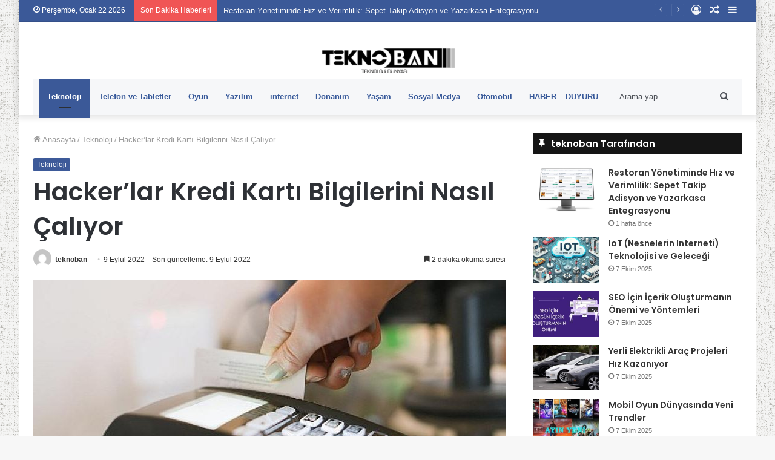

--- FILE ---
content_type: text/html; charset=UTF-8
request_url: https://www.teknoban.net/hackerlar-kredi-karti-bilgilerini-nasil-caliyor/
body_size: 20728
content:
<!DOCTYPE html>
<html lang="tr" class="" data-skin="light">
<head>
	<meta charset="UTF-8" />
	<link rel="profile" href="https://gmpg.org/xfn/11" />
	<title>Hacker&#8217;lar Kredi Kartı Bilgilerini Nasıl Çalıyor &#8211; TEKNOBAN</title>
<meta name='robots' content='max-image-preview:large' />
<link rel="alternate" type="application/rss+xml" title="TEKNOBAN &raquo; akışı" href="https://www.teknoban.net/feed/" />
<link rel="alternate" type="application/rss+xml" title="TEKNOBAN &raquo; yorum akışı" href="https://www.teknoban.net/comments/feed/" />
<link rel="alternate" title="oEmbed (JSON)" type="application/json+oembed" href="https://www.teknoban.net/wp-json/oembed/1.0/embed?url=https%3A%2F%2Fwww.teknoban.net%2Fhackerlar-kredi-karti-bilgilerini-nasil-caliyor%2F" />
<link rel="alternate" title="oEmbed (XML)" type="text/xml+oembed" href="https://www.teknoban.net/wp-json/oembed/1.0/embed?url=https%3A%2F%2Fwww.teknoban.net%2Fhackerlar-kredi-karti-bilgilerini-nasil-caliyor%2F&#038;format=xml" />
<style id='wp-img-auto-sizes-contain-inline-css' type='text/css'>
img:is([sizes=auto i],[sizes^="auto," i]){contain-intrinsic-size:3000px 1500px}
/*# sourceURL=wp-img-auto-sizes-contain-inline-css */
</style>
<style id='wp-emoji-styles-inline-css' type='text/css'>

	img.wp-smiley, img.emoji {
		display: inline !important;
		border: none !important;
		box-shadow: none !important;
		height: 1em !important;
		width: 1em !important;
		margin: 0 0.07em !important;
		vertical-align: -0.1em !important;
		background: none !important;
		padding: 0 !important;
	}
/*# sourceURL=wp-emoji-styles-inline-css */
</style>
<style id='wp-block-library-inline-css' type='text/css'>
:root{--wp-block-synced-color:#7a00df;--wp-block-synced-color--rgb:122,0,223;--wp-bound-block-color:var(--wp-block-synced-color);--wp-editor-canvas-background:#ddd;--wp-admin-theme-color:#007cba;--wp-admin-theme-color--rgb:0,124,186;--wp-admin-theme-color-darker-10:#006ba1;--wp-admin-theme-color-darker-10--rgb:0,107,160.5;--wp-admin-theme-color-darker-20:#005a87;--wp-admin-theme-color-darker-20--rgb:0,90,135;--wp-admin-border-width-focus:2px}@media (min-resolution:192dpi){:root{--wp-admin-border-width-focus:1.5px}}.wp-element-button{cursor:pointer}:root .has-very-light-gray-background-color{background-color:#eee}:root .has-very-dark-gray-background-color{background-color:#313131}:root .has-very-light-gray-color{color:#eee}:root .has-very-dark-gray-color{color:#313131}:root .has-vivid-green-cyan-to-vivid-cyan-blue-gradient-background{background:linear-gradient(135deg,#00d084,#0693e3)}:root .has-purple-crush-gradient-background{background:linear-gradient(135deg,#34e2e4,#4721fb 50%,#ab1dfe)}:root .has-hazy-dawn-gradient-background{background:linear-gradient(135deg,#faaca8,#dad0ec)}:root .has-subdued-olive-gradient-background{background:linear-gradient(135deg,#fafae1,#67a671)}:root .has-atomic-cream-gradient-background{background:linear-gradient(135deg,#fdd79a,#004a59)}:root .has-nightshade-gradient-background{background:linear-gradient(135deg,#330968,#31cdcf)}:root .has-midnight-gradient-background{background:linear-gradient(135deg,#020381,#2874fc)}:root{--wp--preset--font-size--normal:16px;--wp--preset--font-size--huge:42px}.has-regular-font-size{font-size:1em}.has-larger-font-size{font-size:2.625em}.has-normal-font-size{font-size:var(--wp--preset--font-size--normal)}.has-huge-font-size{font-size:var(--wp--preset--font-size--huge)}.has-text-align-center{text-align:center}.has-text-align-left{text-align:left}.has-text-align-right{text-align:right}.has-fit-text{white-space:nowrap!important}#end-resizable-editor-section{display:none}.aligncenter{clear:both}.items-justified-left{justify-content:flex-start}.items-justified-center{justify-content:center}.items-justified-right{justify-content:flex-end}.items-justified-space-between{justify-content:space-between}.screen-reader-text{border:0;clip-path:inset(50%);height:1px;margin:-1px;overflow:hidden;padding:0;position:absolute;width:1px;word-wrap:normal!important}.screen-reader-text:focus{background-color:#ddd;clip-path:none;color:#444;display:block;font-size:1em;height:auto;left:5px;line-height:normal;padding:15px 23px 14px;text-decoration:none;top:5px;width:auto;z-index:100000}html :where(.has-border-color){border-style:solid}html :where([style*=border-top-color]){border-top-style:solid}html :where([style*=border-right-color]){border-right-style:solid}html :where([style*=border-bottom-color]){border-bottom-style:solid}html :where([style*=border-left-color]){border-left-style:solid}html :where([style*=border-width]){border-style:solid}html :where([style*=border-top-width]){border-top-style:solid}html :where([style*=border-right-width]){border-right-style:solid}html :where([style*=border-bottom-width]){border-bottom-style:solid}html :where([style*=border-left-width]){border-left-style:solid}html :where(img[class*=wp-image-]){height:auto;max-width:100%}:where(figure){margin:0 0 1em}html :where(.is-position-sticky){--wp-admin--admin-bar--position-offset:var(--wp-admin--admin-bar--height,0px)}@media screen and (max-width:600px){html :where(.is-position-sticky){--wp-admin--admin-bar--position-offset:0px}}

/*# sourceURL=wp-block-library-inline-css */
</style><style id='global-styles-inline-css' type='text/css'>
:root{--wp--preset--aspect-ratio--square: 1;--wp--preset--aspect-ratio--4-3: 4/3;--wp--preset--aspect-ratio--3-4: 3/4;--wp--preset--aspect-ratio--3-2: 3/2;--wp--preset--aspect-ratio--2-3: 2/3;--wp--preset--aspect-ratio--16-9: 16/9;--wp--preset--aspect-ratio--9-16: 9/16;--wp--preset--color--black: #000000;--wp--preset--color--cyan-bluish-gray: #abb8c3;--wp--preset--color--white: #ffffff;--wp--preset--color--pale-pink: #f78da7;--wp--preset--color--vivid-red: #cf2e2e;--wp--preset--color--luminous-vivid-orange: #ff6900;--wp--preset--color--luminous-vivid-amber: #fcb900;--wp--preset--color--light-green-cyan: #7bdcb5;--wp--preset--color--vivid-green-cyan: #00d084;--wp--preset--color--pale-cyan-blue: #8ed1fc;--wp--preset--color--vivid-cyan-blue: #0693e3;--wp--preset--color--vivid-purple: #9b51e0;--wp--preset--gradient--vivid-cyan-blue-to-vivid-purple: linear-gradient(135deg,rgb(6,147,227) 0%,rgb(155,81,224) 100%);--wp--preset--gradient--light-green-cyan-to-vivid-green-cyan: linear-gradient(135deg,rgb(122,220,180) 0%,rgb(0,208,130) 100%);--wp--preset--gradient--luminous-vivid-amber-to-luminous-vivid-orange: linear-gradient(135deg,rgb(252,185,0) 0%,rgb(255,105,0) 100%);--wp--preset--gradient--luminous-vivid-orange-to-vivid-red: linear-gradient(135deg,rgb(255,105,0) 0%,rgb(207,46,46) 100%);--wp--preset--gradient--very-light-gray-to-cyan-bluish-gray: linear-gradient(135deg,rgb(238,238,238) 0%,rgb(169,184,195) 100%);--wp--preset--gradient--cool-to-warm-spectrum: linear-gradient(135deg,rgb(74,234,220) 0%,rgb(151,120,209) 20%,rgb(207,42,186) 40%,rgb(238,44,130) 60%,rgb(251,105,98) 80%,rgb(254,248,76) 100%);--wp--preset--gradient--blush-light-purple: linear-gradient(135deg,rgb(255,206,236) 0%,rgb(152,150,240) 100%);--wp--preset--gradient--blush-bordeaux: linear-gradient(135deg,rgb(254,205,165) 0%,rgb(254,45,45) 50%,rgb(107,0,62) 100%);--wp--preset--gradient--luminous-dusk: linear-gradient(135deg,rgb(255,203,112) 0%,rgb(199,81,192) 50%,rgb(65,88,208) 100%);--wp--preset--gradient--pale-ocean: linear-gradient(135deg,rgb(255,245,203) 0%,rgb(182,227,212) 50%,rgb(51,167,181) 100%);--wp--preset--gradient--electric-grass: linear-gradient(135deg,rgb(202,248,128) 0%,rgb(113,206,126) 100%);--wp--preset--gradient--midnight: linear-gradient(135deg,rgb(2,3,129) 0%,rgb(40,116,252) 100%);--wp--preset--font-size--small: 13px;--wp--preset--font-size--medium: 20px;--wp--preset--font-size--large: 36px;--wp--preset--font-size--x-large: 42px;--wp--preset--spacing--20: 0.44rem;--wp--preset--spacing--30: 0.67rem;--wp--preset--spacing--40: 1rem;--wp--preset--spacing--50: 1.5rem;--wp--preset--spacing--60: 2.25rem;--wp--preset--spacing--70: 3.38rem;--wp--preset--spacing--80: 5.06rem;--wp--preset--shadow--natural: 6px 6px 9px rgba(0, 0, 0, 0.2);--wp--preset--shadow--deep: 12px 12px 50px rgba(0, 0, 0, 0.4);--wp--preset--shadow--sharp: 6px 6px 0px rgba(0, 0, 0, 0.2);--wp--preset--shadow--outlined: 6px 6px 0px -3px rgb(255, 255, 255), 6px 6px rgb(0, 0, 0);--wp--preset--shadow--crisp: 6px 6px 0px rgb(0, 0, 0);}:where(.is-layout-flex){gap: 0.5em;}:where(.is-layout-grid){gap: 0.5em;}body .is-layout-flex{display: flex;}.is-layout-flex{flex-wrap: wrap;align-items: center;}.is-layout-flex > :is(*, div){margin: 0;}body .is-layout-grid{display: grid;}.is-layout-grid > :is(*, div){margin: 0;}:where(.wp-block-columns.is-layout-flex){gap: 2em;}:where(.wp-block-columns.is-layout-grid){gap: 2em;}:where(.wp-block-post-template.is-layout-flex){gap: 1.25em;}:where(.wp-block-post-template.is-layout-grid){gap: 1.25em;}.has-black-color{color: var(--wp--preset--color--black) !important;}.has-cyan-bluish-gray-color{color: var(--wp--preset--color--cyan-bluish-gray) !important;}.has-white-color{color: var(--wp--preset--color--white) !important;}.has-pale-pink-color{color: var(--wp--preset--color--pale-pink) !important;}.has-vivid-red-color{color: var(--wp--preset--color--vivid-red) !important;}.has-luminous-vivid-orange-color{color: var(--wp--preset--color--luminous-vivid-orange) !important;}.has-luminous-vivid-amber-color{color: var(--wp--preset--color--luminous-vivid-amber) !important;}.has-light-green-cyan-color{color: var(--wp--preset--color--light-green-cyan) !important;}.has-vivid-green-cyan-color{color: var(--wp--preset--color--vivid-green-cyan) !important;}.has-pale-cyan-blue-color{color: var(--wp--preset--color--pale-cyan-blue) !important;}.has-vivid-cyan-blue-color{color: var(--wp--preset--color--vivid-cyan-blue) !important;}.has-vivid-purple-color{color: var(--wp--preset--color--vivid-purple) !important;}.has-black-background-color{background-color: var(--wp--preset--color--black) !important;}.has-cyan-bluish-gray-background-color{background-color: var(--wp--preset--color--cyan-bluish-gray) !important;}.has-white-background-color{background-color: var(--wp--preset--color--white) !important;}.has-pale-pink-background-color{background-color: var(--wp--preset--color--pale-pink) !important;}.has-vivid-red-background-color{background-color: var(--wp--preset--color--vivid-red) !important;}.has-luminous-vivid-orange-background-color{background-color: var(--wp--preset--color--luminous-vivid-orange) !important;}.has-luminous-vivid-amber-background-color{background-color: var(--wp--preset--color--luminous-vivid-amber) !important;}.has-light-green-cyan-background-color{background-color: var(--wp--preset--color--light-green-cyan) !important;}.has-vivid-green-cyan-background-color{background-color: var(--wp--preset--color--vivid-green-cyan) !important;}.has-pale-cyan-blue-background-color{background-color: var(--wp--preset--color--pale-cyan-blue) !important;}.has-vivid-cyan-blue-background-color{background-color: var(--wp--preset--color--vivid-cyan-blue) !important;}.has-vivid-purple-background-color{background-color: var(--wp--preset--color--vivid-purple) !important;}.has-black-border-color{border-color: var(--wp--preset--color--black) !important;}.has-cyan-bluish-gray-border-color{border-color: var(--wp--preset--color--cyan-bluish-gray) !important;}.has-white-border-color{border-color: var(--wp--preset--color--white) !important;}.has-pale-pink-border-color{border-color: var(--wp--preset--color--pale-pink) !important;}.has-vivid-red-border-color{border-color: var(--wp--preset--color--vivid-red) !important;}.has-luminous-vivid-orange-border-color{border-color: var(--wp--preset--color--luminous-vivid-orange) !important;}.has-luminous-vivid-amber-border-color{border-color: var(--wp--preset--color--luminous-vivid-amber) !important;}.has-light-green-cyan-border-color{border-color: var(--wp--preset--color--light-green-cyan) !important;}.has-vivid-green-cyan-border-color{border-color: var(--wp--preset--color--vivid-green-cyan) !important;}.has-pale-cyan-blue-border-color{border-color: var(--wp--preset--color--pale-cyan-blue) !important;}.has-vivid-cyan-blue-border-color{border-color: var(--wp--preset--color--vivid-cyan-blue) !important;}.has-vivid-purple-border-color{border-color: var(--wp--preset--color--vivid-purple) !important;}.has-vivid-cyan-blue-to-vivid-purple-gradient-background{background: var(--wp--preset--gradient--vivid-cyan-blue-to-vivid-purple) !important;}.has-light-green-cyan-to-vivid-green-cyan-gradient-background{background: var(--wp--preset--gradient--light-green-cyan-to-vivid-green-cyan) !important;}.has-luminous-vivid-amber-to-luminous-vivid-orange-gradient-background{background: var(--wp--preset--gradient--luminous-vivid-amber-to-luminous-vivid-orange) !important;}.has-luminous-vivid-orange-to-vivid-red-gradient-background{background: var(--wp--preset--gradient--luminous-vivid-orange-to-vivid-red) !important;}.has-very-light-gray-to-cyan-bluish-gray-gradient-background{background: var(--wp--preset--gradient--very-light-gray-to-cyan-bluish-gray) !important;}.has-cool-to-warm-spectrum-gradient-background{background: var(--wp--preset--gradient--cool-to-warm-spectrum) !important;}.has-blush-light-purple-gradient-background{background: var(--wp--preset--gradient--blush-light-purple) !important;}.has-blush-bordeaux-gradient-background{background: var(--wp--preset--gradient--blush-bordeaux) !important;}.has-luminous-dusk-gradient-background{background: var(--wp--preset--gradient--luminous-dusk) !important;}.has-pale-ocean-gradient-background{background: var(--wp--preset--gradient--pale-ocean) !important;}.has-electric-grass-gradient-background{background: var(--wp--preset--gradient--electric-grass) !important;}.has-midnight-gradient-background{background: var(--wp--preset--gradient--midnight) !important;}.has-small-font-size{font-size: var(--wp--preset--font-size--small) !important;}.has-medium-font-size{font-size: var(--wp--preset--font-size--medium) !important;}.has-large-font-size{font-size: var(--wp--preset--font-size--large) !important;}.has-x-large-font-size{font-size: var(--wp--preset--font-size--x-large) !important;}
/*# sourceURL=global-styles-inline-css */
</style>

<style id='classic-theme-styles-inline-css' type='text/css'>
/*! This file is auto-generated */
.wp-block-button__link{color:#fff;background-color:#32373c;border-radius:9999px;box-shadow:none;text-decoration:none;padding:calc(.667em + 2px) calc(1.333em + 2px);font-size:1.125em}.wp-block-file__button{background:#32373c;color:#fff;text-decoration:none}
/*# sourceURL=/wp-includes/css/classic-themes.min.css */
</style>
<link rel='stylesheet' id='tie-css-base-css' href='https://www.teknoban.net/wp-content/themes/jannahX/jannah/assets/css/base.min.css?ver=5.4.2' type='text/css' media='all' />
<link rel='stylesheet' id='tie-css-styles-css' href='https://www.teknoban.net/wp-content/themes/jannahX/jannah/assets/css/style.min.css?ver=5.4.2' type='text/css' media='all' />
<link rel='stylesheet' id='tie-css-widgets-css' href='https://www.teknoban.net/wp-content/themes/jannahX/jannah/assets/css/widgets.min.css?ver=5.4.2' type='text/css' media='all' />
<link rel='stylesheet' id='tie-css-helpers-css' href='https://www.teknoban.net/wp-content/themes/jannahX/jannah/assets/css/helpers.min.css?ver=5.4.2' type='text/css' media='all' />
<link rel='stylesheet' id='tie-fontawesome5-css' href='https://www.teknoban.net/wp-content/themes/jannahX/jannah/assets/css/fontawesome.css?ver=5.4.2' type='text/css' media='all' />
<link rel='stylesheet' id='tie-css-ilightbox-css' href='https://www.teknoban.net/wp-content/themes/jannahX/jannah/assets/ilightbox/dark-skin/skin.css?ver=5.4.2' type='text/css' media='all' />
<link rel='stylesheet' id='tie-css-single-css' href='https://www.teknoban.net/wp-content/themes/jannahX/jannah/assets/css/single.min.css?ver=5.4.2' type='text/css' media='all' />
<link rel='stylesheet' id='tie-css-print-css' href='https://www.teknoban.net/wp-content/themes/jannahX/jannah/assets/css/print.css?ver=5.4.2' type='text/css' media='print' />
<style id='tie-css-print-inline-css' type='text/css'>
.wf-active .logo-text,.wf-active h1,.wf-active h2,.wf-active h3,.wf-active h4,.wf-active h5,.wf-active h6,.wf-active .the-subtitle{font-family: 'Poppins';}#tie-body{background-image: url(https://www.teknoban.net/wp-content/themes/jannahX/jannah/assets/images/patterns/body-bg3.png);}.brand-title,a:hover,.tie-popup-search-submit,#logo.text-logo a,.theme-header nav .components #search-submit:hover,.theme-header .header-nav .components > li:hover > a,.theme-header .header-nav .components li a:hover,.main-menu ul.cats-vertical li a.is-active,.main-menu ul.cats-vertical li a:hover,.main-nav li.mega-menu .post-meta a:hover,.main-nav li.mega-menu .post-box-title a:hover,.search-in-main-nav.autocomplete-suggestions a:hover,#main-nav .menu ul:not(.cats-horizontal) li:hover > a,#main-nav .menu ul li.current-menu-item:not(.mega-link-column) > a,.top-nav .menu li:hover > a,.top-nav .menu > .tie-current-menu > a,.search-in-top-nav.autocomplete-suggestions .post-title a:hover,div.mag-box .mag-box-options .mag-box-filter-links a.active,.mag-box-filter-links .flexMenu-viewMore:hover > a,.stars-rating-active,body .tabs.tabs .active > a,.video-play-icon,.spinner-circle:after,#go-to-content:hover,.comment-list .comment-author .fn,.commentlist .comment-author .fn,blockquote::before,blockquote cite,blockquote.quote-simple p,.multiple-post-pages a:hover,#story-index li .is-current,.latest-tweets-widget .twitter-icon-wrap span,.wide-slider-nav-wrapper .slide,.wide-next-prev-slider-wrapper .tie-slider-nav li:hover span,.review-final-score h3,#mobile-menu-icon:hover .menu-text,body .entry a,.dark-skin body .entry a,.entry .post-bottom-meta a:hover,.comment-list .comment-content a,q a,blockquote a,.widget.tie-weather-widget .icon-basecloud-bg:after,.site-footer a:hover,.site-footer .stars-rating-active,.site-footer .twitter-icon-wrap span,.site-info a:hover{color: #3b5998;}#instagram-link a:hover{color: #3b5998 !important;border-color: #3b5998 !important;}#theme-header #main-nav .spinner-circle:after{color: #3b5998;}[type='submit'],.button,.generic-button a,.generic-button button,.theme-header .header-nav .comp-sub-menu a.button.guest-btn:hover,.theme-header .header-nav .comp-sub-menu a.checkout-button,nav.main-nav .menu > li.tie-current-menu > a,nav.main-nav .menu > li:hover > a,.main-menu .mega-links-head:after,.main-nav .mega-menu.mega-cat .cats-horizontal li a.is-active,#mobile-menu-icon:hover .nav-icon,#mobile-menu-icon:hover .nav-icon:before,#mobile-menu-icon:hover .nav-icon:after,.search-in-main-nav.autocomplete-suggestions a.button,.search-in-top-nav.autocomplete-suggestions a.button,.spinner > div,.post-cat,.pages-numbers li.current span,.multiple-post-pages > span,#tie-wrapper .mejs-container .mejs-controls,.mag-box-filter-links a:hover,.slider-arrow-nav a:not(.pagination-disabled):hover,.comment-list .reply a:hover,.commentlist .reply a:hover,#reading-position-indicator,#story-index-icon,.videos-block .playlist-title,.review-percentage .review-item span span,.tie-slick-dots li.slick-active button,.tie-slick-dots li button:hover,.digital-rating-static,.timeline-widget li a:hover .date:before,#wp-calendar #today,.posts-list-counter li.widget-post-list:before,.cat-counter a + span,.tie-slider-nav li span:hover,.fullwidth-area .widget_tag_cloud .tagcloud a:hover,.magazine2:not(.block-head-4) .dark-widgetized-area ul.tabs a:hover,.magazine2:not(.block-head-4) .dark-widgetized-area ul.tabs .active a,.magazine1 .dark-widgetized-area ul.tabs a:hover,.magazine1 .dark-widgetized-area ul.tabs .active a,.block-head-4.magazine2 .dark-widgetized-area .tabs.tabs .active a,.block-head-4.magazine2 .dark-widgetized-area .tabs > .active a:before,.block-head-4.magazine2 .dark-widgetized-area .tabs > .active a:after,.demo_store,.demo #logo:after,.demo #sticky-logo:after,.widget.tie-weather-widget,span.video-close-btn:hover,#go-to-top,.latest-tweets-widget .slider-links .button:not(:hover){background-color: #3b5998;color: #FFFFFF;}.tie-weather-widget .widget-title .the-subtitle,.block-head-4.magazine2 #footer .tabs .active a:hover{color: #FFFFFF;}pre,code,.pages-numbers li.current span,.theme-header .header-nav .comp-sub-menu a.button.guest-btn:hover,.multiple-post-pages > span,.post-content-slideshow .tie-slider-nav li span:hover,#tie-body .tie-slider-nav li > span:hover,.slider-arrow-nav a:not(.pagination-disabled):hover,.main-nav .mega-menu.mega-cat .cats-horizontal li a.is-active,.main-nav .mega-menu.mega-cat .cats-horizontal li a:hover,.main-menu .menu > li > .menu-sub-content{border-color: #3b5998;}.main-menu .menu > li.tie-current-menu{border-bottom-color: #3b5998;}.top-nav .menu li.tie-current-menu > a:before,.top-nav .menu li.menu-item-has-children:hover > a:before{border-top-color: #3b5998;}.main-nav .main-menu .menu > li.tie-current-menu > a:before,.main-nav .main-menu .menu > li:hover > a:before{border-top-color: #FFFFFF;}header.main-nav-light .main-nav .menu-item-has-children li:hover > a:before,header.main-nav-light .main-nav .mega-menu li:hover > a:before{border-left-color: #3b5998;}.rtl header.main-nav-light .main-nav .menu-item-has-children li:hover > a:before,.rtl header.main-nav-light .main-nav .mega-menu li:hover > a:before{border-right-color: #3b5998;border-left-color: transparent;}.top-nav ul.menu li .menu-item-has-children:hover > a:before{border-top-color: transparent;border-left-color: #3b5998;}.rtl .top-nav ul.menu li .menu-item-has-children:hover > a:before{border-left-color: transparent;border-right-color: #3b5998;}::-moz-selection{background-color: #3b5998;color: #FFFFFF;}::selection{background-color: #3b5998;color: #FFFFFF;}circle.circle_bar{stroke: #3b5998;}#reading-position-indicator{box-shadow: 0 0 10px rgba( 59,89,152,0.7);}#logo.text-logo a:hover,body .entry a:hover,.dark-skin body .entry a:hover,.comment-list .comment-content a:hover,.block-head-4.magazine2 .site-footer .tabs li a:hover,q a:hover,blockquote a:hover{color: #092766;}.button:hover,input[type='submit']:hover,.generic-button a:hover,.generic-button button:hover,a.post-cat:hover,.site-footer .button:hover,.site-footer [type='submit']:hover,.search-in-main-nav.autocomplete-suggestions a.button:hover,.search-in-top-nav.autocomplete-suggestions a.button:hover,.theme-header .header-nav .comp-sub-menu a.checkout-button:hover{background-color: #092766;color: #FFFFFF;}.theme-header .header-nav .comp-sub-menu a.checkout-button:not(:hover),body .entry a.button{color: #FFFFFF;}#story-index.is-compact .story-index-content{background-color: #3b5998;}#story-index.is-compact .story-index-content a,#story-index.is-compact .story-index-content .is-current{color: #FFFFFF;}#tie-body .section-title-default,#tie-body .mag-box-title,#tie-body #comments-title,#tie-body .review-box-header,#tie-body .comment-reply-title,#tie-body .comment-reply-title,#tie-body .related.products > h2,#tie-body .up-sells > h2,#tie-body .cross-sells > h2,#tie-body .cart_totals > h2,#tie-body .bbp-form legend{color: #FFFFFF;background-color: #3b5998;}#tie-body .mag-box-filter-links > li > a,#tie-body .mag-box-title h3 a,#tie-body .block-more-button{color: #FFFFFF;}#tie-body .flexMenu-viewMore:hover > a{color: #3b5998;}#tie-body .mag-box-filter-links > li > a:hover,#tie-body .mag-box-filter-links li > a.active{background-color: #FFFFFF;color: #3b5998;}#tie-body .slider-arrow-nav a{border-color: rgba(#FFFFFF ,0.2);color: #FFFFFF;}#tie-body .mag-box-title a.pagination-disabled,#tie-body .mag-box-title a.pagination-disabled:hover{color: #FFFFFF !important;}#tie-body .slider-arrow-nav a:not(.pagination-disabled):hover{background-color: #FFFFFF;border-color: #FFFFFF;color: #3b5998;}.brand-title,a:hover,.tie-popup-search-submit,#logo.text-logo a,.theme-header nav .components #search-submit:hover,.theme-header .header-nav .components > li:hover > a,.theme-header .header-nav .components li a:hover,.main-menu ul.cats-vertical li a.is-active,.main-menu ul.cats-vertical li a:hover,.main-nav li.mega-menu .post-meta a:hover,.main-nav li.mega-menu .post-box-title a:hover,.search-in-main-nav.autocomplete-suggestions a:hover,#main-nav .menu ul:not(.cats-horizontal) li:hover > a,#main-nav .menu ul li.current-menu-item:not(.mega-link-column) > a,.top-nav .menu li:hover > a,.top-nav .menu > .tie-current-menu > a,.search-in-top-nav.autocomplete-suggestions .post-title a:hover,div.mag-box .mag-box-options .mag-box-filter-links a.active,.mag-box-filter-links .flexMenu-viewMore:hover > a,.stars-rating-active,body .tabs.tabs .active > a,.video-play-icon,.spinner-circle:after,#go-to-content:hover,.comment-list .comment-author .fn,.commentlist .comment-author .fn,blockquote::before,blockquote cite,blockquote.quote-simple p,.multiple-post-pages a:hover,#story-index li .is-current,.latest-tweets-widget .twitter-icon-wrap span,.wide-slider-nav-wrapper .slide,.wide-next-prev-slider-wrapper .tie-slider-nav li:hover span,.review-final-score h3,#mobile-menu-icon:hover .menu-text,body .entry a,.dark-skin body .entry a,.entry .post-bottom-meta a:hover,.comment-list .comment-content a,q a,blockquote a,.widget.tie-weather-widget .icon-basecloud-bg:after,.site-footer a:hover,.site-footer .stars-rating-active,.site-footer .twitter-icon-wrap span,.site-info a:hover{color: #3b5998;}#instagram-link a:hover{color: #3b5998 !important;border-color: #3b5998 !important;}#theme-header #main-nav .spinner-circle:after{color: #3b5998;}[type='submit'],.button,.generic-button a,.generic-button button,.theme-header .header-nav .comp-sub-menu a.button.guest-btn:hover,.theme-header .header-nav .comp-sub-menu a.checkout-button,nav.main-nav .menu > li.tie-current-menu > a,nav.main-nav .menu > li:hover > a,.main-menu .mega-links-head:after,.main-nav .mega-menu.mega-cat .cats-horizontal li a.is-active,#mobile-menu-icon:hover .nav-icon,#mobile-menu-icon:hover .nav-icon:before,#mobile-menu-icon:hover .nav-icon:after,.search-in-main-nav.autocomplete-suggestions a.button,.search-in-top-nav.autocomplete-suggestions a.button,.spinner > div,.post-cat,.pages-numbers li.current span,.multiple-post-pages > span,#tie-wrapper .mejs-container .mejs-controls,.mag-box-filter-links a:hover,.slider-arrow-nav a:not(.pagination-disabled):hover,.comment-list .reply a:hover,.commentlist .reply a:hover,#reading-position-indicator,#story-index-icon,.videos-block .playlist-title,.review-percentage .review-item span span,.tie-slick-dots li.slick-active button,.tie-slick-dots li button:hover,.digital-rating-static,.timeline-widget li a:hover .date:before,#wp-calendar #today,.posts-list-counter li.widget-post-list:before,.cat-counter a + span,.tie-slider-nav li span:hover,.fullwidth-area .widget_tag_cloud .tagcloud a:hover,.magazine2:not(.block-head-4) .dark-widgetized-area ul.tabs a:hover,.magazine2:not(.block-head-4) .dark-widgetized-area ul.tabs .active a,.magazine1 .dark-widgetized-area ul.tabs a:hover,.magazine1 .dark-widgetized-area ul.tabs .active a,.block-head-4.magazine2 .dark-widgetized-area .tabs.tabs .active a,.block-head-4.magazine2 .dark-widgetized-area .tabs > .active a:before,.block-head-4.magazine2 .dark-widgetized-area .tabs > .active a:after,.demo_store,.demo #logo:after,.demo #sticky-logo:after,.widget.tie-weather-widget,span.video-close-btn:hover,#go-to-top,.latest-tweets-widget .slider-links .button:not(:hover){background-color: #3b5998;color: #FFFFFF;}.tie-weather-widget .widget-title .the-subtitle,.block-head-4.magazine2 #footer .tabs .active a:hover{color: #FFFFFF;}pre,code,.pages-numbers li.current span,.theme-header .header-nav .comp-sub-menu a.button.guest-btn:hover,.multiple-post-pages > span,.post-content-slideshow .tie-slider-nav li span:hover,#tie-body .tie-slider-nav li > span:hover,.slider-arrow-nav a:not(.pagination-disabled):hover,.main-nav .mega-menu.mega-cat .cats-horizontal li a.is-active,.main-nav .mega-menu.mega-cat .cats-horizontal li a:hover,.main-menu .menu > li > .menu-sub-content{border-color: #3b5998;}.main-menu .menu > li.tie-current-menu{border-bottom-color: #3b5998;}.top-nav .menu li.tie-current-menu > a:before,.top-nav .menu li.menu-item-has-children:hover > a:before{border-top-color: #3b5998;}.main-nav .main-menu .menu > li.tie-current-menu > a:before,.main-nav .main-menu .menu > li:hover > a:before{border-top-color: #FFFFFF;}header.main-nav-light .main-nav .menu-item-has-children li:hover > a:before,header.main-nav-light .main-nav .mega-menu li:hover > a:before{border-left-color: #3b5998;}.rtl header.main-nav-light .main-nav .menu-item-has-children li:hover > a:before,.rtl header.main-nav-light .main-nav .mega-menu li:hover > a:before{border-right-color: #3b5998;border-left-color: transparent;}.top-nav ul.menu li .menu-item-has-children:hover > a:before{border-top-color: transparent;border-left-color: #3b5998;}.rtl .top-nav ul.menu li .menu-item-has-children:hover > a:before{border-left-color: transparent;border-right-color: #3b5998;}::-moz-selection{background-color: #3b5998;color: #FFFFFF;}::selection{background-color: #3b5998;color: #FFFFFF;}circle.circle_bar{stroke: #3b5998;}#reading-position-indicator{box-shadow: 0 0 10px rgba( 59,89,152,0.7);}#logo.text-logo a:hover,body .entry a:hover,.dark-skin body .entry a:hover,.comment-list .comment-content a:hover,.block-head-4.magazine2 .site-footer .tabs li a:hover,q a:hover,blockquote a:hover{color: #092766;}.button:hover,input[type='submit']:hover,.generic-button a:hover,.generic-button button:hover,a.post-cat:hover,.site-footer .button:hover,.site-footer [type='submit']:hover,.search-in-main-nav.autocomplete-suggestions a.button:hover,.search-in-top-nav.autocomplete-suggestions a.button:hover,.theme-header .header-nav .comp-sub-menu a.checkout-button:hover{background-color: #092766;color: #FFFFFF;}.theme-header .header-nav .comp-sub-menu a.checkout-button:not(:hover),body .entry a.button{color: #FFFFFF;}#story-index.is-compact .story-index-content{background-color: #3b5998;}#story-index.is-compact .story-index-content a,#story-index.is-compact .story-index-content .is-current{color: #FFFFFF;}#tie-body .section-title-default,#tie-body .mag-box-title,#tie-body #comments-title,#tie-body .review-box-header,#tie-body .comment-reply-title,#tie-body .comment-reply-title,#tie-body .related.products > h2,#tie-body .up-sells > h2,#tie-body .cross-sells > h2,#tie-body .cart_totals > h2,#tie-body .bbp-form legend{color: #FFFFFF;background-color: #3b5998;}#tie-body .mag-box-filter-links > li > a,#tie-body .mag-box-title h3 a,#tie-body .block-more-button{color: #FFFFFF;}#tie-body .flexMenu-viewMore:hover > a{color: #3b5998;}#tie-body .mag-box-filter-links > li > a:hover,#tie-body .mag-box-filter-links li > a.active{background-color: #FFFFFF;color: #3b5998;}#tie-body .slider-arrow-nav a{border-color: rgba(#FFFFFF ,0.2);color: #FFFFFF;}#tie-body .mag-box-title a.pagination-disabled,#tie-body .mag-box-title a.pagination-disabled:hover{color: #FFFFFF !important;}#tie-body .slider-arrow-nav a:not(.pagination-disabled):hover{background-color: #FFFFFF;border-color: #FFFFFF;color: #3b5998;}#top-nav,#top-nav .sub-menu,#top-nav .comp-sub-menu,#top-nav .ticker-content,#top-nav .ticker-swipe,.top-nav-boxed #top-nav .topbar-wrapper,.search-in-top-nav.autocomplete-suggestions,#top-nav .guest-btn:not(:hover){background-color : #3b5998;}#top-nav *,.search-in-top-nav.autocomplete-suggestions{border-color: rgba( 255,255,255,0.08);}#top-nav .icon-basecloud-bg:after{color: #3b5998;}#top-nav a:not(:hover),#top-nav input,#top-nav #search-submit,#top-nav .fa-spinner,#top-nav .dropdown-social-icons li a span,#top-nav .components > li .social-link:not(:hover) span,.search-in-top-nav.autocomplete-suggestions a{color: #f6f7f9;}#top-nav .menu-item-has-children > a:before{border-top-color: #f6f7f9;}#top-nav li .menu-item-has-children > a:before{border-top-color: transparent;border-left-color: #f6f7f9;}.rtl #top-nav .menu li .menu-item-has-children > a:before{border-left-color: transparent;border-right-color: #f6f7f9;}#top-nav input::-moz-placeholder{color: #f6f7f9;}#top-nav input:-moz-placeholder{color: #f6f7f9;}#top-nav input:-ms-input-placeholder{color: #f6f7f9;}#top-nav input::-webkit-input-placeholder{color: #f6f7f9;}#top-nav .comp-sub-menu .button:hover,#top-nav .checkout-button,.search-in-top-nav.autocomplete-suggestions .button{background-color: #ffffff;}#top-nav a:hover,#top-nav .menu li:hover > a,#top-nav .menu > .tie-current-menu > a,#top-nav .components > li:hover > a,#top-nav .components #search-submit:hover,.search-in-top-nav.autocomplete-suggestions .post-title a:hover{color: #ffffff;}#top-nav .comp-sub-menu .button:hover{border-color: #ffffff;}#top-nav .tie-current-menu > a:before,#top-nav .menu .menu-item-has-children:hover > a:before{border-top-color: #ffffff;}#top-nav .menu li .menu-item-has-children:hover > a:before{border-top-color: transparent;border-left-color: #ffffff;}.rtl #top-nav .menu li .menu-item-has-children:hover > a:before{border-left-color: transparent;border-right-color: #ffffff;}#top-nav .comp-sub-menu .button:hover,#top-nav .comp-sub-menu .checkout-button,.search-in-top-nav.autocomplete-suggestions .button{color: #000000;}#top-nav .comp-sub-menu .checkout-button:hover,.search-in-top-nav.autocomplete-suggestions .button:hover{background-color: #e1e1e1;}#top-nav,#top-nav .comp-sub-menu,#top-nav .tie-weather-widget{color: #ffffff;}.search-in-top-nav.autocomplete-suggestions .post-meta,.search-in-top-nav.autocomplete-suggestions .post-meta a:not(:hover){color: rgba( 255,255,255,0.7 );}#top-nav .weather-icon .icon-cloud,#top-nav .weather-icon .icon-basecloud-bg,#top-nav .weather-icon .icon-cloud-behind{color: #ffffff !important;}#main-nav .main-menu-wrapper,#main-nav .menu-sub-content,#main-nav .comp-sub-menu,#main-nav .guest-btn:not(:hover),#main-nav ul.cats-vertical li a.is-active,#main-nav ul.cats-vertical li a:hover.search-in-main-nav.autocomplete-suggestions{background-color: #f6f7f9;}#main-nav{border-width: 0;}#theme-header #main-nav:not(.fixed-nav){bottom: 0;}#main-nav .icon-basecloud-bg:after{color: #f6f7f9;}#main-nav *,.search-in-main-nav.autocomplete-suggestions{border-color: rgba(0,0,0,0.07);}.main-nav-boxed #main-nav .main-menu-wrapper{border-width: 0;}#main-nav .menu li.menu-item-has-children > a:before,#main-nav .main-menu .mega-menu > a:before{border-top-color: #365899;}#main-nav .menu li .menu-item-has-children > a:before,#main-nav .mega-menu .menu-item-has-children > a:before{border-top-color: transparent;border-left-color: #365899;}.rtl #main-nav .menu li .menu-item-has-children > a:before,.rtl #main-nav .mega-menu .menu-item-has-children > a:before{border-left-color: transparent;border-right-color: #365899;}#main-nav a:not(:hover),#main-nav a.social-link:not(:hover) span,#main-nav .dropdown-social-icons li a span,.search-in-main-nav.autocomplete-suggestions a{color: #365899;}#main-nav .comp-sub-menu .button:hover,#main-nav .menu > li.tie-current-menu,#main-nav .menu > li > .menu-sub-content,#main-nav .cats-horizontal a.is-active,#main-nav .cats-horizontal a:hover{border-color: #3b5998;}#main-nav .menu > li.tie-current-menu > a,#main-nav .menu > li:hover > a,#main-nav .mega-links-head:after,#main-nav .comp-sub-menu .button:hover,#main-nav .comp-sub-menu .checkout-button,#main-nav .cats-horizontal a.is-active,#main-nav .cats-horizontal a:hover,.search-in-main-nav.autocomplete-suggestions .button,#main-nav .spinner > div{background-color: #3b5998;}#main-nav .menu ul li:hover > a,#main-nav .menu ul li.current-menu-item:not(.mega-link-column) > a,#main-nav .components a:hover,#main-nav .components > li:hover > a,#main-nav #search-submit:hover,#main-nav .cats-vertical a.is-active,#main-nav .cats-vertical a:hover,#main-nav .mega-menu .post-meta a:hover,#main-nav .mega-menu .post-box-title a:hover,.search-in-main-nav.autocomplete-suggestions a:hover,#main-nav .spinner-circle:after{color: #3b5998;}#main-nav .menu > li.tie-current-menu > a,#main-nav .menu > li:hover > a,#main-nav .components .button:hover,#main-nav .comp-sub-menu .checkout-button,.theme-header #main-nav .mega-menu .cats-horizontal a.is-active,.theme-header #main-nav .mega-menu .cats-horizontal a:hover,.search-in-main-nav.autocomplete-suggestions a.button{color: #FFFFFF;}#main-nav .menu > li.tie-current-menu > a:before,#main-nav .menu > li:hover > a:before{border-top-color: #FFFFFF;}.main-nav-light #main-nav .menu-item-has-children li:hover > a:before,.main-nav-light #main-nav .mega-menu li:hover > a:before{border-left-color: #3b5998;}.rtl .main-nav-light #main-nav .menu-item-has-children li:hover > a:before,.rtl .main-nav-light #main-nav .mega-menu li:hover > a:before{border-right-color: #3b5998;border-left-color: transparent;}.search-in-main-nav.autocomplete-suggestions .button:hover,#main-nav .comp-sub-menu .checkout-button:hover{background-color: #1d3b7a;}#main-nav,#main-nav input,#main-nav #search-submit,#main-nav .fa-spinner,#main-nav .comp-sub-menu,#main-nav .tie-weather-widget{color: #4b4f56;}#main-nav input::-moz-placeholder{color: #4b4f56;}#main-nav input:-moz-placeholder{color: #4b4f56;}#main-nav input:-ms-input-placeholder{color: #4b4f56;}#main-nav input::-webkit-input-placeholder{color: #4b4f56;}#main-nav .mega-menu .post-meta,#main-nav .mega-menu .post-meta a,.search-in-main-nav.autocomplete-suggestions .post-meta{color: rgba(75,79,86,0.6);}#main-nav .weather-icon .icon-cloud,#main-nav .weather-icon .icon-basecloud-bg,#main-nav .weather-icon .icon-cloud-behind{color: #4b4f56 !important;}#footer{background-color: #f6f7f9;}#site-info{background-color: #ffffff;}#footer .posts-list-counter .posts-list-items li.widget-post-list:before{border-color: #f6f7f9;}#footer .timeline-widget a .date:before{border-color: rgba(246,247,249,0.8);}#footer .footer-boxed-widget-area,#footer textarea,#footer input:not([type=submit]),#footer select,#footer code,#footer kbd,#footer pre,#footer samp,#footer .show-more-button,#footer .slider-links .tie-slider-nav span,#footer #wp-calendar,#footer #wp-calendar tbody td,#footer #wp-calendar thead th,#footer .widget.buddypress .item-options a{border-color: rgba(0,0,0,0.1);}#footer .social-statistics-widget .white-bg li.social-icons-item a,#footer .widget_tag_cloud .tagcloud a,#footer .latest-tweets-widget .slider-links .tie-slider-nav span,#footer .widget_layered_nav_filters a{border-color: rgba(0,0,0,0.1);}#footer .social-statistics-widget .white-bg li:before{background: rgba(0,0,0,0.1);}.site-footer #wp-calendar tbody td{background: rgba(0,0,0,0.02);}#footer .white-bg .social-icons-item a span.followers span,#footer .circle-three-cols .social-icons-item a .followers-num,#footer .circle-three-cols .social-icons-item a .followers-name{color: rgba(0,0,0,0.8);}#footer .timeline-widget ul:before,#footer .timeline-widget a:not(:hover) .date:before{background-color: #d8d9db;}#footer .widget-title,#footer .widget-title a:not(:hover){color: #3b5998;}#footer,#footer textarea,#footer input:not([type='submit']),#footer select,#footer #wp-calendar tbody,#footer .tie-slider-nav li span:not(:hover),#footer .widget_categories li a:before,#footer .widget_product_categories li a:before,#footer .widget_layered_nav li a:before,#footer .widget_archive li a:before,#footer .widget_nav_menu li a:before,#footer .widget_meta li a:before,#footer .widget_pages li a:before,#footer .widget_recent_entries li a:before,#footer .widget_display_forums li a:before,#footer .widget_display_views li a:before,#footer .widget_rss li a:before,#footer .widget_display_stats dt:before,#footer .subscribe-widget-content h3,#footer .about-author .social-icons a:not(:hover) span{color: #1d2129;}#footer post-widget-body .meta-item,#footer .post-meta,#footer .stream-title,#footer.dark-skin .timeline-widget .date,#footer .wp-caption .wp-caption-text,#footer .rss-date{color: rgba(29,33,41,0.7);}#footer input::-moz-placeholder{color: #1d2129;}#footer input:-moz-placeholder{color: #1d2129;}#footer input:-ms-input-placeholder{color: #1d2129;}#footer input::-webkit-input-placeholder{color: #1d2129;}.site-footer.dark-skin a:not(:hover){color: #4b6dad;}.site-footer.dark-skin a:hover,#footer .stars-rating-active,#footer .twitter-icon-wrap span,.block-head-4.magazine2 #footer .tabs li a{color: #3b5998;}#footer .circle_bar{stroke: #3b5998;}#footer .widget.buddypress .item-options a.selected,#footer .widget.buddypress .item-options a.loading,#footer .tie-slider-nav span:hover,.block-head-4.magazine2 #footer .tabs{border-color: #3b5998;}.magazine2:not(.block-head-4) #footer .tabs a:hover,.magazine2:not(.block-head-4) #footer .tabs .active a,.magazine1 #footer .tabs a:hover,.magazine1 #footer .tabs .active a,.block-head-4.magazine2 #footer .tabs.tabs .active a,.block-head-4.magazine2 #footer .tabs > .active a:before,.block-head-4.magazine2 #footer .tabs > li.active:nth-child(n) a:after,#footer .digital-rating-static,#footer .timeline-widget li a:hover .date:before,#footer #wp-calendar #today,#footer .posts-list-counter .posts-list-items li.widget-post-list:before,#footer .cat-counter span,#footer.dark-skin .the-global-title:after,#footer .button,#footer [type='submit'],#footer .spinner > div,#footer .widget.buddypress .item-options a.selected,#footer .widget.buddypress .item-options a.loading,#footer .tie-slider-nav span:hover,#footer .fullwidth-area .tagcloud a:hover{background-color: #3b5998;color: #FFFFFF;}.block-head-4.magazine2 #footer .tabs li a:hover{color: #1d3b7a;}.block-head-4.magazine2 #footer .tabs.tabs .active a:hover,#footer .widget.buddypress .item-options a.selected,#footer .widget.buddypress .item-options a.loading,#footer .tie-slider-nav span:hover{color: #FFFFFF !important;}#footer .button:hover,#footer [type='submit']:hover{background-color: #1d3b7a;color: #FFFFFF;}#site-info,#site-info ul.social-icons li a:not(:hover) span{color: #1d2129;}#footer .site-info a:not(:hover){color: #1d2129;}
/*# sourceURL=tie-css-print-inline-css */
</style>
<script type="text/javascript" src="https://www.teknoban.net/wp-includes/js/jquery/jquery.min.js?ver=3.7.1" id="jquery-core-js"></script>
<script type="text/javascript" src="https://www.teknoban.net/wp-includes/js/jquery/jquery-migrate.min.js?ver=3.4.1" id="jquery-migrate-js"></script>
<link rel="https://api.w.org/" href="https://www.teknoban.net/wp-json/" /><link rel="alternate" title="JSON" type="application/json" href="https://www.teknoban.net/wp-json/wp/v2/posts/5740" /><link rel="EditURI" type="application/rsd+xml" title="RSD" href="https://www.teknoban.net/xmlrpc.php?rsd" />
<meta name="generator" content="WordPress 6.9" />
<link rel="canonical" href="https://www.teknoban.net/hackerlar-kredi-karti-bilgilerini-nasil-caliyor/" />
<link rel='shortlink' href='https://www.teknoban.net/?p=5740' />
<meta http-equiv="X-UA-Compatible" content="IE=edge">
<meta name="theme-color" content="#3b5998" /><meta name="viewport" content="width=device-width, initial-scale=1.0" /><link rel="amphtml" href="https://www.teknoban.net/hackerlar-kredi-karti-bilgilerini-nasil-caliyor/amp/"></head>

<body data-rsssl=1 id="tie-body" class="wp-singular post-template-default single single-post postid-5740 single-format-standard wp-theme-jannahXjannah boxed-layout block-head-7 magazine2 is-thumb-overlay-disabled is-desktop is-header-layout-2 sidebar-right has-sidebar post-layout-1 narrow-title-narrow-media has-mobile-share">




<div class="background-overlay">

	<div id="tie-container" class="site tie-container">

		

		<div id="tie-wrapper">

<header id="theme-header" class="theme-header header-layout-2 main-nav-dark main-nav-default-dark main-nav-below main-nav-boxed no-stream-item top-nav-active top-nav-light top-nav-default-light top-nav-above has-shadow has-normal-width-logo mobile-header-default">
	
<nav id="top-nav"  class="has-date-breaking-components top-nav header-nav has-breaking-news" aria-label="İkincil Menü">
	<div class="container">
		<div class="topbar-wrapper">

			
					<div class="topbar-today-date tie-icon">
						Perşembe, Ocak 22 2026					</div>
					
			<div class="tie-alignleft">
				
<div class="breaking controls-is-active">

	<span class="breaking-title">
		<span class="tie-icon-bolt breaking-icon" aria-hidden="true"></span>
		<span class="breaking-title-text">Son Dakika Haberleri</span>
	</span>

	<ul id="breaking-news-in-header" class="breaking-news" data-type="reveal" data-arrows="true">

		
							<li class="news-item">
								<a href="https://www.teknoban.net/restoran-yonetiminde-hiz-ve-verimlilik-sepet-takip-adisyon-ve-yazarkasa-entegrasyonu/">Restoran Yönetiminde Hız ve Verimlilik: Sepet Takip Adisyon ve Yazarkasa Entegrasyonu</a>
							</li>

							
							<li class="news-item">
								<a href="https://www.teknoban.net/iot-nesnelerin-interneti-teknolojisi-ve-gelecegi/">IoT (Nesnelerin Interneti) Teknolojisi ve Geleceği</a>
							</li>

							
							<li class="news-item">
								<a href="https://www.teknoban.net/seo-icin-icerik-olusturmanin-onemi-ve-yontemleri/">SEO İçin İçerik Oluşturmanın Önemi ve Yöntemleri</a>
							</li>

							
							<li class="news-item">
								<a href="https://www.teknoban.net/yerli-elektrikli-arac-projeleri-hiz-kazaniyor/">Yerli Elektrikli Araç Projeleri Hız Kazanıyor</a>
							</li>

							
							<li class="news-item">
								<a href="https://www.teknoban.net/mobil-oyun-dunyasinda-yeni-trendler/">Mobil Oyun Dünyasında Yeni Trendler</a>
							</li>

							
							<li class="news-item">
								<a href="https://www.teknoban.net/yapay-zeka-ile-oyun-gelistirme-sureci/">Yapay Zeka ile Oyun Geliştirme Süreci</a>
							</li>

							
							<li class="news-item">
								<a href="https://www.teknoban.net/siber-guvenlikle-ilgili-bilmeniz-gerekenler/">Siber Güvenlikle İlgili Bilmeniz Gerekenler</a>
							</li>

							
							<li class="news-item">
								<a href="https://www.teknoban.net/gelecegin-egitim-teknolojileri-ve-yapay-zeka/">Geleceğin Eğitim Teknolojileri ve Yapay Zeka</a>
							</li>

							
							<li class="news-item">
								<a href="https://www.teknoban.net/postapokaliptik-oyunlarin-gecmisi-ve-gelecegi/">Postapokaliptik Oyunların Geçmişi ve Geleceği</a>
							</li>

							
							<li class="news-item">
								<a href="https://www.teknoban.net/kendi-gunes-enerji-sistemini-kurmak-isteyenler-icin-rehber/">Kendi Güneş Enerji Sistemini Kurmak İsteyenler İçin Rehber</a>
							</li>

							
	</ul>
</div><!-- #breaking /-->
			</div><!-- .tie-alignleft /-->

			<div class="tie-alignright">
				<ul class="components">	<li class="side-aside-nav-icon menu-item custom-menu-link">
		<a href="#">
			<span class="tie-icon-navicon" aria-hidden="true"></span>
			<span class="screen-reader-text">Kenar Bölmesi</span>
		</a>
	</li>
		<li class="random-post-icon menu-item custom-menu-link">
		<a href="/hackerlar-kredi-karti-bilgilerini-nasil-caliyor/?random-post=1" class="random-post" title="Rastgele Makale" rel="nofollow">
			<span class="tie-icon-random" aria-hidden="true"></span>
			<span class="screen-reader-text">Rastgele Makale</span>
		</a>
	</li>
	
	
		<li class=" popup-login-icon menu-item custom-menu-link">
			<a href="#" class="lgoin-btn tie-popup-trigger">
				<span class="tie-icon-author" aria-hidden="true"></span>
				<span class="screen-reader-text">Kayıt Ol</span>			</a>
		</li>

			</ul><!-- Components -->			</div><!-- .tie-alignright /-->

		</div><!-- .topbar-wrapper /-->
	</div><!-- .container /-->
</nav><!-- #top-nav /-->

<div class="container header-container">
	<div class="tie-row logo-row">

		
		<div class="logo-wrapper">
			<div class="tie-col-md-4 logo-container clearfix">
				<div id="mobile-header-components-area_1" class="mobile-header-components"><ul class="components"><li class="mobile-component_menu custom-menu-link"><a href="#" id="mobile-menu-icon" class=""><span class="tie-mobile-menu-icon nav-icon is-layout-1"></span><span class="screen-reader-text">Menü</span></a></li></ul></div>
		<div id="logo" class="image-logo" style="margin-bottom: 5px;">

			
			<a title="TEKNOBAN" href="https://www.teknoban.net/">
				
				<picture class="tie-logo-default tie-logo-picture">
					<source class="tie-logo-source-default tie-logo-source" srcset="https://www.teknoban.net/wp-content/uploads/2021/01/logoteknoban.png">
					<img class="tie-logo-img-default tie-logo-img" src="https://www.teknoban.net/wp-content/uploads/2021/01/logoteknoban.png" alt="TEKNOBAN" width="300" height="49" style="max-height:49px !important; width: auto;" />
				</picture>
						</a>

			
		</div><!-- #logo /-->

		<div id="mobile-header-components-area_2" class="mobile-header-components"><ul class="components"><li class="mobile-component_search custom-menu-link">
				<a href="#" class="tie-search-trigger-mobile">
					<span class="tie-icon-search tie-search-icon" aria-hidden="true"></span>
					<span class="screen-reader-text">Arama yap ...</span>
				</a>
			</li></ul></div>			</div><!-- .tie-col /-->
		</div><!-- .logo-wrapper /-->

		
	</div><!-- .tie-row /-->
</div><!-- .container /-->

<div class="main-nav-wrapper">
	<nav id="main-nav" data-skin="search-in-main-nav" class="main-nav header-nav live-search-parent"  aria-label="Birincil Menü">
		<div class="container">

			<div class="main-menu-wrapper">

				
				<div id="menu-components-wrap">

					
					<div class="main-menu main-menu-wrap tie-alignleft">
						<div id="main-nav-menu" class="main-menu header-menu"><ul id="menu-ana-menu-jannah" class="menu" role="menubar"><li id="menu-item-4116" class="menu-item menu-item-type-taxonomy menu-item-object-category current-post-ancestor current-menu-parent current-post-parent menu-item-4116 tie-current-menu"><a href="https://www.teknoban.net/category/teknoloji/">Teknoloji</a></li>
<li id="menu-item-4117" class="menu-item menu-item-type-taxonomy menu-item-object-category menu-item-4117"><a href="https://www.teknoban.net/category/telefon-ve-tabletler/">Telefon ve Tabletler</a></li>
<li id="menu-item-4118" class="menu-item menu-item-type-taxonomy menu-item-object-category menu-item-4118"><a href="https://www.teknoban.net/category/oyun/">Oyun</a></li>
<li id="menu-item-4119" class="menu-item menu-item-type-taxonomy menu-item-object-category menu-item-4119"><a href="https://www.teknoban.net/category/yazilim/">Yazılım</a></li>
<li id="menu-item-4120" class="menu-item menu-item-type-taxonomy menu-item-object-category menu-item-4120"><a href="https://www.teknoban.net/category/internet/">internet</a></li>
<li id="menu-item-4121" class="menu-item menu-item-type-taxonomy menu-item-object-category menu-item-4121"><a href="https://www.teknoban.net/category/donanim/">Donanım</a></li>
<li id="menu-item-4122" class="menu-item menu-item-type-taxonomy menu-item-object-category menu-item-4122"><a href="https://www.teknoban.net/category/yasam/">Yaşam</a></li>
<li id="menu-item-4123" class="menu-item menu-item-type-taxonomy menu-item-object-category menu-item-4123"><a href="https://www.teknoban.net/category/sosyal-medya/">Sosyal Medya</a></li>
<li id="menu-item-4124" class="menu-item menu-item-type-taxonomy menu-item-object-category menu-item-4124"><a href="https://www.teknoban.net/category/otomobil/">Otomobil</a></li>
<li id="menu-item-4125" class="menu-item menu-item-type-taxonomy menu-item-object-category menu-item-4125"><a href="https://www.teknoban.net/category/haber-duyuru/">HABER &#8211; DUYURU</a></li>
</ul></div>					</div><!-- .main-menu.tie-alignleft /-->

					<ul class="components">		<li class="search-bar menu-item custom-menu-link" aria-label="Ara">
			<form method="get" id="search" action="https://www.teknoban.net/">
				<input id="search-input" class="is-ajax-search"  inputmode="search" type="text" name="s" title="Arama yap ..." placeholder="Arama yap ..." />
				<button id="search-submit" type="submit">
					<span class="tie-icon-search tie-search-icon" aria-hidden="true"></span>
					<span class="screen-reader-text">Arama yap ...</span>
				</button>
			</form>
		</li>
		</ul><!-- Components -->
				</div><!-- #menu-components-wrap /-->
			</div><!-- .main-menu-wrapper /-->
		</div><!-- .container /-->
	</nav><!-- #main-nav /-->
</div><!-- .main-nav-wrapper /-->

</header>

<div id="content" class="site-content container"><div id="main-content-row" class="tie-row main-content-row">

<div class="main-content tie-col-md-8 tie-col-xs-12" role="main">

	
	<article id="the-post" class="container-wrapper post-content">

		
<header class="entry-header-outer">

	<nav id="breadcrumb"><a href="https://www.teknoban.net/"><span class="tie-icon-home" aria-hidden="true"></span> Anasayfa</a><em class="delimiter">/</em><a href="https://www.teknoban.net/category/teknoloji/">Teknoloji</a><em class="delimiter">/</em><span class="current">Hacker&#8217;lar Kredi Kartı Bilgilerini Nasıl Çalıyor</span></nav><script type="application/ld+json">{"@context":"http:\/\/schema.org","@type":"BreadcrumbList","@id":"#Breadcrumb","itemListElement":[{"@type":"ListItem","position":1,"item":{"name":"Anasayfa","@id":"https:\/\/www.teknoban.net\/"}},{"@type":"ListItem","position":2,"item":{"name":"Teknoloji","@id":"https:\/\/www.teknoban.net\/category\/teknoloji\/"}}]}</script>
	<div class="entry-header">

		<span class="post-cat-wrap"><a class="post-cat tie-cat-10" href="https://www.teknoban.net/category/teknoloji/">Teknoloji</a></span>
		<h1 class="post-title entry-title">Hacker&#8217;lar Kredi Kartı Bilgilerini Nasıl Çalıyor</h1>

		<div id="single-post-meta" class="post-meta clearfix"><span class="author-meta single-author with-avatars"><span class="meta-item meta-author-wrapper meta-author-2">
						<span class="meta-author-avatar">
							<a href="https://www.teknoban.net/author/teknoban/"><img alt='teknoban fotoğrafı' src='https://secure.gravatar.com/avatar/43e1c3764d97be7ceceab4c520405ec464cff693407c3c0c8cf2140863a68465?s=140&#038;d=mm&#038;r=g' srcset='https://secure.gravatar.com/avatar/43e1c3764d97be7ceceab4c520405ec464cff693407c3c0c8cf2140863a68465?s=280&#038;d=mm&#038;r=g 2x' class='avatar avatar-140 photo' height='140' width='140' decoding='async'/></a>
						</span>
					<span class="meta-author"><a href="https://www.teknoban.net/author/teknoban/" class="author-name tie-icon" title="teknoban">teknoban</a></span></span></span><span class="date meta-item tie-icon">9 Eylül 2022</span><span class="meta-item last-updated">Son güncelleme: 9 Eylül 2022</span><div class="tie-alignright"><span class="meta-reading-time meta-item"><span class="tie-icon-bookmark" aria-hidden="true"></span> 2 dakika okuma süresi</span> </div></div><!-- .post-meta -->	</div><!-- .entry-header /-->

	
	
</header><!-- .entry-header-outer /-->

<div  class="featured-area"><div class="featured-area-inner"><figure class="single-featured-image"><img width="780" height="400" src="https://www.teknoban.net/wp-content/uploads/2022/09/hackerlar-kredi-karti-bilgilerini-nasil-caliyor-780x400.jpg" class="attachment-jannah-image-post size-jannah-image-post wp-post-image" alt="" is_main_img="1" decoding="async" fetchpriority="high" />
						<figcaption class="single-caption-text">
							<span class="tie-icon-camera" aria-hidden="true"></span> hackerlar-kredi-karti-bilgilerini-nasil-caliyor.jpg
						</figcaption>
					</figure></div></div>
		<div class="entry-content entry clearfix">

			
			<p style="text-align:center"><span style="font-size:16px"><span style="font-family:arial,helvetica,sans-serif"><strong><span style="color:black">SİBER DOLANDICILARIN KREDİ KARTI BİLGİLERİNİ&nbsp;</span></strong><strong><span style="color:black">&Ccedil;ALMALARININ 6 YOLU</span></strong></span></span></p>
<p style="text-align:center">&nbsp;</p>				<div id="inline-related-post" class="mag-box mini-posts-box content-only">
					<div class="container-wrapper">

						<div class="widget-title the-global-title">
							<div class="the-subtitle">İlgili Makaleler</div>
						</div>

						<div class="mag-box-container clearfix">
							<ul class="posts-items posts-list-container">
								
<li class="widget-single-post-item widget-post-list">

			<div class="post-widget-thumbnail">

			
			<a aria-label="Hedef Kitle Analizi Nasıl Yapılır?" href="https://www.teknoban.net/hedef-kitle-analizi-nasil-yapilir/" class="post-thumb"><img width="220" height="150" src="https://www.teknoban.net/wp-content/uploads/2025/09/hedef-kitle-analizi-nasil-yapilir1756735388-220x150.jpg" class="attachment-jannah-image-small size-jannah-image-small tie-small-image wp-post-image" alt="Hedef Kitle Analizi Nasıl Yapılır?" /></a>		</div><!-- post-alignleft /-->
	
	<div class="post-widget-body ">
		<a class="post-title the-subtitle" href="https://www.teknoban.net/hedef-kitle-analizi-nasil-yapilir/">Hedef Kitle Analizi Nasıl Yapılır?</a>

		<div class="post-meta">
			<span class="date meta-item tie-icon">1 Eylül 2025</span>		</div>
	</div>
</li>

<li class="widget-single-post-item widget-post-list">

			<div class="post-widget-thumbnail">

			
			<a aria-label="Etkili E-Posta Pazarlama Stratejileri" href="https://www.teknoban.net/etkili-e-posta-pazarlama-stratejileri/" class="post-thumb"><img width="220" height="150" src="https://www.teknoban.net/wp-content/uploads/2025/09/etkili-e-posta-pazarlama-stratejileri1756735384-220x150.jpg" class="attachment-jannah-image-small size-jannah-image-small tie-small-image wp-post-image" alt="Etkili E-Posta Pazarlama Stratejileri" /></a>		</div><!-- post-alignleft /-->
	
	<div class="post-widget-body ">
		<a class="post-title the-subtitle" href="https://www.teknoban.net/etkili-e-posta-pazarlama-stratejileri/">Etkili E-Posta Pazarlama Stratejileri</a>

		<div class="post-meta">
			<span class="date meta-item tie-icon">1 Eylül 2025</span>		</div>
	</div>
</li>

<li class="widget-single-post-item widget-post-list">

			<div class="post-widget-thumbnail">

			
			<a aria-label="SEO Uyumlu Makale Yazmanın Yolları" href="https://www.teknoban.net/seo-uyumlu-makale-yazmanin-yollari/" class="post-thumb"><img width="220" height="150" src="https://www.teknoban.net/wp-content/uploads/2025/09/seo-uyumlu-makale-yazmanin-yollari1756735383-220x150.jpg" class="attachment-jannah-image-small size-jannah-image-small tie-small-image wp-post-image" alt="SEO Uyumlu Makale Yazmanın Yolları" /></a>		</div><!-- post-alignleft /-->
	
	<div class="post-widget-body ">
		<a class="post-title the-subtitle" href="https://www.teknoban.net/seo-uyumlu-makale-yazmanin-yollari/">SEO Uyumlu Makale Yazmanın Yolları</a>

		<div class="post-meta">
			<span class="date meta-item tie-icon">1 Eylül 2025</span>		</div>
	</div>
</li>

<li class="widget-single-post-item widget-post-list">

			<div class="post-widget-thumbnail">

			
			<a aria-label="Google Analytics Nasıl Kullanılır?" href="https://www.teknoban.net/google-analytics-nasil-kullanilir/" class="post-thumb"><img width="220" height="150" src="https://www.teknoban.net/wp-content/uploads/2025/09/google-analytics-nasil-kullanilir1756735379-220x150.jpg" class="attachment-jannah-image-small size-jannah-image-small tie-small-image wp-post-image" alt="Google Analytics Nasıl Kullanılır?" /></a>		</div><!-- post-alignleft /-->
	
	<div class="post-widget-body ">
		<a class="post-title the-subtitle" href="https://www.teknoban.net/google-analytics-nasil-kullanilir/">Google Analytics Nasıl Kullanılır?</a>

		<div class="post-meta">
			<span class="date meta-item tie-icon">1 Eylül 2025</span>		</div>
	</div>
</li>
							</ul>
						</div>
					</div>
				</div>
				
<p style="text-align:justify"><span style="font-size:16px"><span style="font-family:arial,helvetica,sans-serif"><strong><span style="color:black">G&uuml;n ge&ccedil;tik&ccedil;e kredi kartı bilgileri hacker&rsquo;lar i&ccedil;in daha cazip bir hedef haline geliyor. Bu dolandırıcılık her yıl on milyarca dolar zarara neden oluyor. &Ccedil;alınan kredi kartı bilgileri, kullanıcılar i&ccedil;in kritik riskler oluşturuyor. Riskler karşısında kullanıcıların tedbir alması ve &ouml;zellikle online &ouml;demelerde her zaman sanal kart kullanmaları gerektiğinin altını &ccedil;izen&nbsp;</span><span style="color:black">Bitdefender&nbsp;Antivir&uuml;s&rsquo;&uuml;n T&uuml;rkiye distrib&uuml;t&ouml;r&uuml; Laykon Bilişim&rsquo;in Operasyon Direkt&ouml;r&uuml; Alev Akkoyunlu, hacker&rsquo;larin kredi kartı bilgilerini &ccedil;almak i&ccedil;in izlediği 6 yolu ve alınabilecek &ouml;nemli tedbirleri sıralıyor.&nbsp;</span></strong></span></span></p>
<p style="text-align:justify"><span style="font-size:16px"><span style="font-family:arial,helvetica,sans-serif"><strong><span style="color:black">&nbsp;</span></strong></span></span></p>
<p style="text-align:justify"><span style="font-size:16px"><span style="font-family:arial,helvetica,sans-serif"><span style="color:black">Kredi kartı, kullanıcıların g&uuml;nl&uuml;k işlemlerini yapmaları i&ccedil;in hızlı ve pratik bir yoldur ancak k&ouml;t&uuml; niyetli kişiler tarafından kredi kartı bilgilerinin &ccedil;alınma ihtimalinin her zaman g&ouml;z &ouml;n&uuml;nde bulundurulması gerekiyor. Son yıllarda yaygınlaşan kredi kartı dolandırıcılığı hacker&rsquo;lar i&ccedil;in ciddi bir kazan&ccedil; kapısı haline geliyor. Hacker&rsquo;lar tarafından &ccedil;alınan kredi kartı bilgileri kullanıcılara b&uuml;y&uuml;k finansal zararlar verdiği gibi kişilerin gizliliği ve g&uuml;venliğini de zedeliyor. &Ouml;yle ki yetkili olmayan kişiler kart bilgilerini ele ge&ccedil;irdiğinde kişinin hesabında yetkisiz satın almalar ve para &ccedil;ekme işlemleri yapabiliyor. Bu t&uuml;r bir dolandırıcılık karşısında tedbirli olmanın ve &ouml;zellikle online &ouml;demelerde sanal kart kullanımının &ouml;nemini vurgulayan&nbsp;Laykon Bilişim Operasyon Direkt&ouml;r&uuml; Alev Akkoyunlu, kredi kartı dolandırıcılığını &ouml;nlemek adına hacker&rsquo;larin kredi kartı bilgilerini &ccedil;almak i&ccedil;in izlediği en yaygın 6 yolu ve alınabilecek &ouml;nemli tedbirleri sıralıyor.</span></span></span></p>
<p style="text-align:justify"><span style="font-size:16px"><span style="font-family:arial,helvetica,sans-serif"><span style="color:black">&nbsp;</span></span></span></p>
<p style="text-align:justify"><span style="font-size:16px"><span style="font-family:arial,helvetica,sans-serif"><strong><span style="color:black">Hacker&rsquo;ların Kart Bilgilerini &Ccedil;almak İ&ccedil;in İzlediği 6 Y&ouml;ntem</span></strong></span></span></p>
<p style="text-align:justify"><span style="font-size:16px"><span style="font-family:arial,helvetica,sans-serif"><strong><span style="color:black">&nbsp;</span></strong></span></span></p>
<p style="text-align:justify"><span style="font-size:16px"><span style="font-family:arial,helvetica,sans-serif"><em><strong><span style="color:black">1. Kimlik avı saldırısı i&ccedil;in &ouml;nce g&uuml;ven kazanıyorlar.&nbsp;</span></strong></em><span style="color:black">Kimlik avı saldırılarında hacker&rsquo;lar, g&uuml;venilir bir kuruluş gibi davranıyor. Sekt&ouml;rde en bilinen şirketlerin &ccedil;alışanı ya da uzman bir satıcı gibi hareket ederek sizinle iletişime ge&ccedil;en hacker&rsquo;lar, kredi kartı bilgilerini talep ediyor.</span>&nbsp;<span style="color:black">Kimlik avı saldırısının &ouml;n&uuml;ne ge&ccedil;menin en iyi yolu sağduyulu davranmak ve talebiniz dışında sizinle iletişime ge&ccedil;en kurumlara kişisel ve finansal bilgilerinizi asla vermemektir.&nbsp;</span></span></span></p>
<p style="text-align:justify"><span style="font-size:16px"><span style="font-family:arial,helvetica,sans-serif"><span style="color:black">&nbsp;</span></span></span></p>
<p style="text-align:justify"><span style="font-size:16px"><span style="font-family:arial,helvetica,sans-serif"><em><strong><span style="color:black">2. Kredi kartlarını taklit ediyorlar.</span></strong></em><span style="color:black">&nbsp;ATM ve POS makinesine takılan kredi kartlarındaki veriler, kopyalama cihazları kullanılarak hacker&rsquo;lar tarafından taklit edilebiliyor. Bu cihazlar, kredi kartı numaralarını ve PIN&rsquo;leri kolayca kopyalayarak hacker&rsquo;ların verilerinize ulaşmasına ve b&ouml;ylelikle kendileri i&ccedil;in &ccedil;eşitli kazan&ccedil; kapıları oluşturmalarına sebep oluyor. Bu t&uuml;r bir durum karşısında kişilerin ATM ve POS cihazlarına dikkat etmesi gerekiyor. &Ouml;zellikle temassız &ouml;demeleri destekleyen POC cihazlarında işlem yapmak daha g&uuml;venilir bir tercih.</span></span></span></p>
<p style="text-align:justify"><span style="font-size:16px"><span style="font-family:arial,helvetica,sans-serif"><span style="color:black">&nbsp;</span></span></span></p>
<p style="text-align:justify"><span style="font-size:16px"><span style="font-family:arial,helvetica,sans-serif"><em><strong><span style="color:black">3. K&ouml;t&uuml; ama&ccedil;lı yazılımları kullanıyorlar.&nbsp;</span></strong></em><span style="color:black">Hacker&rsquo;lar, kredi kartı verilerini &ccedil;almak i&ccedil;in t&uuml;m dijital ara&ccedil;ları kullanabiliyor. Bunun i&ccedil;in &ccedil;eşitli casus yazılımlarına y&ouml;nelen hacker&rsquo;lar, bu yazılımlar aracılığıyla &ouml;zellikle online alışverişte kullanılan kredi kartlarını ve kart doğrulama kodlarını kaydedebiliyor. Bu t&uuml;r saldırıları &ouml;nlemek amacıyla kişilerin cihazlarına k&ouml;t&uuml; ama&ccedil;lı ekleri ve bağlantıları engelleyecek &ouml;zel bir g&uuml;venlik &ccedil;&ouml;z&uuml;m&uuml; y&uuml;klemeleri, bilinmeyen kaynaklardan gelen bağlantıları a&ccedil;mamaları gerekiyor.&nbsp;</span></span></span></p>
<p style="text-align:justify"><span style="font-size:16px"><span style="font-family:arial,helvetica,sans-serif"><em><strong><span style="color:black">&nbsp;</span></strong></em></span></span></p>
<p style="text-align:justify"><span style="font-size:16px"><span style="font-family:arial,helvetica,sans-serif"><em><strong><span style="color:black">4. Veri sızıntılardan faydalanıyorlar.&nbsp;</span></strong></em><span style="color:black">Bankalar siber tehditlere karşı olduk&ccedil;a hassas olsa da hacker&rsquo;lar kimi zaman veri ihlallerine ve veri sızıntılarına sebep olabiliyor. Veri ihlallerini &ouml;nlemek zor gibi g&ouml;r&uuml;nse de kullanıcıların her zaman banka hesaplarındaki ş&uuml;pheli faaliyetleri izlemesi gerekiyor. Bazen siber saldırganlar k&uuml;&ccedil;&uuml;k meblağlar ile yetinebiliyor. Bu tip harcamaların kredi kartı sahibinin dikkatinden ka&ccedil;a olasılığı daha y&uuml;ksek. Ek olarak, ş&uuml;pheli durumlar karşısında kullanıcılar, kendilerini uyarabilecek ve aksiyon almalarını sağlayacak kapsamlı bir kimlik hırsızlığı koruma hizmeti de kullanabilirler.&nbsp;</span></span></span></p>
<p style="text-align:justify"><span style="font-size:16px"><span style="font-family:arial,helvetica,sans-serif"><span style="color:black">&nbsp;</span></span></span></p>
<p style="text-align:justify"><span style="font-size:16px"><span style="font-family:arial,helvetica,sans-serif"><em><strong><span style="color:black">5. Herkese a&ccedil;ık Wi-Fi alanlarını kullanıyorlar.&nbsp;</span></strong></em><span style="color:black">Hacker&rsquo;lar alışveriş merkezleri, havaalanları ve kafelerde halka a&ccedil;ık olan ancak g&uuml;venli olmayan Wi-Fi ağları aracılığıyla kredi kartı bilgileri dahil pek &ccedil;ok bilgiyi ele ge&ccedil;irebiliyor. Bu nedenle kullanıcıların bu t&uuml;r ağlara bağlandıklarında online alışveriş ya da bankacılık işlemi yapmamaları ve bağlandıkları durumda VPN kullanmaları gerekiyor.&nbsp;</span></span></span></p>
<p style="text-align:justify"><span style="font-size:16px"><span style="font-family:arial,helvetica,sans-serif"><em><strong><span style="color:black">&nbsp;</span></strong></em></span></span></p>
<p style="text-align:justify"><span style="font-size:16px"><span style="font-family:arial,helvetica,sans-serif"><em><strong><span style="color:black">6. &Ccedil;&ouml;p kutularını karıştırıyorlar.&nbsp;</span></strong></em><span style="color:black">Hırsızlar, kullanıcıların kart ekstrelerine ve diğer bilgilerine ulaşmak i&ccedil;in &ccedil;&ouml;pleri karıştırabiliyor. Bu y&ouml;ntem, eski bir y&ouml;ntem olsa da g&uuml;n&uuml;m&uuml;zde dolandırıcılar tarafından hala kullanılabiliyor. Bu y&uuml;zden kullanıcılar &ouml;nemli bilgilerini &ccedil;&ouml;pe atmadan &ouml;nce belgeleri &uuml;zerindeki kişisel ve finansal bilgiler okunmayacak şekilde par&ccedil;alamaları gerekiyor.&nbsp;</span></span></span></p>
<p>Kaynak: (BYZHA) &#8211; Beyaz Haber Ajansı</p>

			
		</div><!-- .entry-content /-->

				<div id="post-extra-info">
			<div class="theiaStickySidebar">
				<div id="single-post-meta" class="post-meta clearfix"><span class="author-meta single-author with-avatars"><span class="meta-item meta-author-wrapper meta-author-2">
						<span class="meta-author-avatar">
							<a href="https://www.teknoban.net/author/teknoban/"><img alt='teknoban fotoğrafı' src='https://secure.gravatar.com/avatar/43e1c3764d97be7ceceab4c520405ec464cff693407c3c0c8cf2140863a68465?s=140&#038;d=mm&#038;r=g' srcset='https://secure.gravatar.com/avatar/43e1c3764d97be7ceceab4c520405ec464cff693407c3c0c8cf2140863a68465?s=280&#038;d=mm&#038;r=g 2x' class='avatar avatar-140 photo' height='140' width='140' decoding='async'/></a>
						</span>
					<span class="meta-author"><a href="https://www.teknoban.net/author/teknoban/" class="author-name tie-icon" title="teknoban">teknoban</a></span></span></span><span class="date meta-item tie-icon">9 Eylül 2022</span><span class="meta-item last-updated">Son güncelleme: 9 Eylül 2022</span><div class="tie-alignright"><span class="meta-reading-time meta-item"><span class="tie-icon-bookmark" aria-hidden="true"></span> 2 dakika okuma süresi</span> </div></div><!-- .post-meta -->			</div>
		</div>

		<div class="clearfix"></div>
		<script id="tie-schema-json" type="application/ld+json">{"@context":"http:\/\/schema.org","@type":"Article","dateCreated":"2022-09-09T14:50:03+03:00","datePublished":"2022-09-09T14:50:03+03:00","dateModified":"2022-09-09T14:50:03+03:00","headline":"Hacker&#8217;lar Kredi Kart\u0131 Bilgilerini Nas\u0131l \u00c7al\u0131yor","name":"Hacker&#8217;lar Kredi Kart\u0131 Bilgilerini Nas\u0131l \u00c7al\u0131yor","keywords":[],"url":"https:\/\/www.teknoban.net\/hackerlar-kredi-karti-bilgilerini-nasil-caliyor\/","description":"S\u0130BER DOLANDICILARIN KRED\u0130 KARTI B\u0130LG\u0130LER\u0130N\u0130&nbsp;&Ccedil;ALMALARININ 6 YOLU &nbsp; G&uuml;n ge&ccedil;tik&ccedil;e kredi kart\u0131 bilgileri hacker&rsquo;lar i&ccedil;in daha cazip bir hedef haline geliy","copyrightYear":"2022","articleSection":"Teknoloji","articleBody":"S\u0130BER DOLANDICILARIN KRED\u0130 KARTI B\u0130LG\u0130LER\u0130N\u0130&nbsp;&Ccedil;ALMALARININ 6 YOLU    &nbsp;    G&uuml;n ge&ccedil;tik&ccedil;e kredi kart\u0131 bilgileri hacker&rsquo;lar i&ccedil;in daha cazip bir hedef haline geliyor. Bu doland\u0131r\u0131c\u0131l\u0131k her y\u0131l on milyarca dolar zarara neden oluyor. &Ccedil;al\u0131nan kredi kart\u0131 bilgileri, kullan\u0131c\u0131lar i&ccedil;in kritik riskler olu\u015fturuyor. Riskler kar\u015f\u0131s\u0131nda kullan\u0131c\u0131lar\u0131n tedbir almas\u0131 ve &ouml;zellikle online &ouml;demelerde her zaman sanal kart kullanmalar\u0131 gerekti\u011finin alt\u0131n\u0131 &ccedil;izen&nbsp;Bitdefender&nbsp;Antivir&uuml;s&rsquo;&uuml;n T&uuml;rkiye distrib&uuml;t&ouml;r&uuml; Laykon Bili\u015fim&rsquo;in Operasyon Direkt&ouml;r&uuml; Alev Akkoyunlu, hacker&rsquo;larin kredi kart\u0131 bilgilerini &ccedil;almak i&ccedil;in izledi\u011fi 6 yolu ve al\u0131nabilecek &ouml;nemli tedbirleri s\u0131ral\u0131yor.&nbsp;    &nbsp;    Kredi kart\u0131, kullan\u0131c\u0131lar\u0131n g&uuml;nl&uuml;k i\u015flemlerini yapmalar\u0131 i&ccedil;in h\u0131zl\u0131 ve pratik bir yoldur ancak k&ouml;t&uuml; niyetli ki\u015filer taraf\u0131ndan kredi kart\u0131 bilgilerinin &ccedil;al\u0131nma ihtimalinin her zaman g&ouml;z &ouml;n&uuml;nde bulundurulmas\u0131 gerekiyor. Son y\u0131llarda yayg\u0131nla\u015fan kredi kart\u0131 doland\u0131r\u0131c\u0131l\u0131\u011f\u0131 hacker&rsquo;lar i&ccedil;in ciddi bir kazan&ccedil; kap\u0131s\u0131 haline geliyor. Hacker&rsquo;lar taraf\u0131ndan &ccedil;al\u0131nan kredi kart\u0131 bilgileri kullan\u0131c\u0131lara b&uuml;y&uuml;k finansal zararlar verdi\u011fi gibi ki\u015filerin gizlili\u011fi ve g&uuml;venli\u011fini de zedeliyor. &Ouml;yle ki yetkili olmayan ki\u015filer kart bilgilerini ele ge&ccedil;irdi\u011finde ki\u015finin hesab\u0131nda yetkisiz sat\u0131n almalar ve para &ccedil;ekme i\u015flemleri yapabiliyor. Bu t&uuml;r bir doland\u0131r\u0131c\u0131l\u0131k kar\u015f\u0131s\u0131nda tedbirli olman\u0131n ve &ouml;zellikle online &ouml;demelerde sanal kart kullan\u0131m\u0131n\u0131n &ouml;nemini vurgulayan&nbsp;Laykon Bili\u015fim Operasyon Direkt&ouml;r&uuml; Alev Akkoyunlu, kredi kart\u0131 doland\u0131r\u0131c\u0131l\u0131\u011f\u0131n\u0131 &ouml;nlemek ad\u0131na hacker&rsquo;larin kredi kart\u0131 bilgilerini &ccedil;almak i&ccedil;in izledi\u011fi en yayg\u0131n 6 yolu ve al\u0131nabilecek &ouml;nemli tedbirleri s\u0131ral\u0131yor.    &nbsp;    Hacker&rsquo;lar\u0131n Kart Bilgilerini &Ccedil;almak \u0130&ccedil;in \u0130zledi\u011fi 6 Y&ouml;ntem    &nbsp;    1. Kimlik av\u0131 sald\u0131r\u0131s\u0131 i&ccedil;in &ouml;nce g&uuml;ven kazan\u0131yorlar.&nbsp;Kimlik av\u0131 sald\u0131r\u0131lar\u0131nda hacker&rsquo;lar, g&uuml;venilir bir kurulu\u015f gibi davran\u0131yor. Sekt&ouml;rde en bilinen \u015firketlerin &ccedil;al\u0131\u015fan\u0131 ya da uzman bir sat\u0131c\u0131 gibi hareket ederek sizinle ileti\u015fime ge&ccedil;en hacker&rsquo;lar, kredi kart\u0131 bilgilerini talep ediyor.&nbsp;Kimlik av\u0131 sald\u0131r\u0131s\u0131n\u0131n &ouml;n&uuml;ne ge&ccedil;menin en iyi yolu sa\u011fduyulu davranmak ve talebiniz d\u0131\u015f\u0131nda sizinle ileti\u015fime ge&ccedil;en kurumlara ki\u015fisel ve finansal bilgilerinizi asla vermemektir.&nbsp;    &nbsp;    2. Kredi kartlar\u0131n\u0131 taklit ediyorlar.&nbsp;ATM ve POS makinesine tak\u0131lan kredi kartlar\u0131ndaki veriler, kopyalama cihazlar\u0131 kullan\u0131larak hacker&rsquo;lar taraf\u0131ndan taklit edilebiliyor. Bu cihazlar, kredi kart\u0131 numaralar\u0131n\u0131 ve PIN&rsquo;leri kolayca kopyalayarak hacker&rsquo;lar\u0131n verilerinize ula\u015fmas\u0131na ve b&ouml;ylelikle kendileri i&ccedil;in &ccedil;e\u015fitli kazan&ccedil; kap\u0131lar\u0131 olu\u015fturmalar\u0131na sebep oluyor. Bu t&uuml;r bir durum kar\u015f\u0131s\u0131nda ki\u015filerin ATM ve POS cihazlar\u0131na dikkat etmesi gerekiyor. &Ouml;zellikle temass\u0131z &ouml;demeleri destekleyen POC cihazlar\u0131nda i\u015flem yapmak daha g&uuml;venilir bir tercih.    &nbsp;    3. K&ouml;t&uuml; ama&ccedil;l\u0131 yaz\u0131l\u0131mlar\u0131 kullan\u0131yorlar.&nbsp;Hacker&rsquo;lar, kredi kart\u0131 verilerini &ccedil;almak i&ccedil;in t&uuml;m dijital ara&ccedil;lar\u0131 kullanabiliyor. Bunun i&ccedil;in &ccedil;e\u015fitli casus yaz\u0131l\u0131mlar\u0131na y&ouml;nelen hacker&rsquo;lar, bu yaz\u0131l\u0131mlar arac\u0131l\u0131\u011f\u0131yla &ouml;zellikle online al\u0131\u015fveri\u015fte kullan\u0131lan kredi kartlar\u0131n\u0131 ve kart do\u011frulama kodlar\u0131n\u0131 kaydedebiliyor. Bu t&uuml;r sald\u0131r\u0131lar\u0131 &ouml;nlemek amac\u0131yla ki\u015filerin cihazlar\u0131na k&ouml;t&uuml; ama&ccedil;l\u0131 ekleri ve ba\u011flant\u0131lar\u0131 engelleyecek &ouml;zel bir g&uuml;venlik &ccedil;&ouml;z&uuml;m&uuml; y&uuml;klemeleri, bilinmeyen kaynaklardan gelen ba\u011flant\u0131lar\u0131 a&ccedil;mamalar\u0131 gerekiyor.&nbsp;    &nbsp;    4. Veri s\u0131z\u0131nt\u0131lardan faydalan\u0131yorlar.&nbsp;Bankalar siber tehditlere kar\u015f\u0131 olduk&ccedil;a hassas olsa da hacker&rsquo;lar kimi zaman veri ihlallerine ve veri s\u0131z\u0131nt\u0131lar\u0131na sebep olabiliyor. Veri ihlallerini &ouml;nlemek zor gibi g&ouml;r&uuml;nse de kullan\u0131c\u0131lar\u0131n her zaman banka hesaplar\u0131ndaki \u015f&uuml;pheli faaliyetleri izlemesi gerekiyor. Bazen siber sald\u0131rganlar k&uuml;&ccedil;&uuml;k mebla\u011flar ile yetinebiliyor. Bu tip harcamalar\u0131n kredi kart\u0131 sahibinin dikkatinden ka&ccedil;a olas\u0131l\u0131\u011f\u0131 daha y&uuml;ksek. Ek olarak, \u015f&uuml;pheli durumlar kar\u015f\u0131s\u0131nda kullan\u0131c\u0131lar, kendilerini uyarabilecek ve aksiyon almalar\u0131n\u0131 sa\u011flayacak kapsaml\u0131 bir kimlik h\u0131rs\u0131zl\u0131\u011f\u0131 koruma hizmeti de kullanabilirler.&nbsp;    &nbsp;    5. Herkese a&ccedil;\u0131k Wi-Fi alanlar\u0131n\u0131 kullan\u0131yorlar.&nbsp;Hacker&rsquo;lar al\u0131\u015fveri\u015f merkezleri, havaalanlar\u0131 ve kafelerde halka a&ccedil;\u0131k olan ancak g&uuml;venli olmayan Wi-Fi a\u011flar\u0131 arac\u0131l\u0131\u011f\u0131yla kredi kart\u0131 bilgileri dahil pek &ccedil;ok bilgiyi ele ge&ccedil;irebiliyor. Bu nedenle kullan\u0131c\u0131lar\u0131n bu t&uuml;r a\u011flara ba\u011fland\u0131klar\u0131nda online al\u0131\u015fveri\u015f ya da bankac\u0131l\u0131k i\u015flemi yapmamalar\u0131 ve ba\u011fland\u0131klar\u0131 durumda VPN kullanmalar\u0131 gerekiyor.&nbsp;    &nbsp;    6. &Ccedil;&ouml;p kutular\u0131n\u0131 kar\u0131\u015ft\u0131r\u0131yorlar.&nbsp;H\u0131rs\u0131zlar, kullan\u0131c\u0131lar\u0131n kart ekstrelerine ve di\u011fer bilgilerine ula\u015fmak i&ccedil;in &ccedil;&ouml;pleri kar\u0131\u015ft\u0131rabiliyor. Bu y&ouml;ntem, eski bir y&ouml;ntem olsa da g&uuml;n&uuml;m&uuml;zde doland\u0131r\u0131c\u0131lar taraf\u0131ndan hala kullan\u0131labiliyor. Bu y&uuml;zden kullan\u0131c\u0131lar &ouml;nemli bilgilerini &ccedil;&ouml;pe atmadan &ouml;nce belgeleri &uuml;zerindeki ki\u015fisel ve finansal bilgiler okunmayacak \u015fekilde par&ccedil;alamalar\u0131 gerekiyor.&nbsp;  Kaynak: (BYZHA) - Beyaz Haber Ajans\u0131","publisher":{"@id":"#Publisher","@type":"Organization","name":"TEKNOBAN","logo":{"@type":"ImageObject","url":"https:\/\/www.teknoban.net\/wp-content\/uploads\/2021\/01\/logoteknoban.png"}},"sourceOrganization":{"@id":"#Publisher"},"copyrightHolder":{"@id":"#Publisher"},"mainEntityOfPage":{"@type":"WebPage","@id":"https:\/\/www.teknoban.net\/hackerlar-kredi-karti-bilgilerini-nasil-caliyor\/","breadcrumb":{"@id":"#Breadcrumb"}},"author":{"@type":"Person","name":"teknoban","url":"https:\/\/www.teknoban.net\/author\/teknoban\/"},"image":{"@type":"ImageObject","url":"https:\/\/www.teknoban.net\/wp-content\/uploads\/2022\/09\/hackerlar-kredi-karti-bilgilerini-nasil-caliyor.jpg","width":1200,"height":400}}</script>
		<div id="share-buttons-bottom" class="share-buttons share-buttons-bottom">
			<div class="share-links  icons-only share-rounded">
										<div class="share-title">
							<span class="tie-icon-share" aria-hidden="true"></span>
							<span> Paylaş</span>
						</div>
						
				<a href="https://www.facebook.com/sharer.php?u=https://www.teknoban.net/hackerlar-kredi-karti-bilgilerini-nasil-caliyor/" rel="external noopener nofollow" title="Facebook" target="_blank" class="facebook-share-btn " data-raw="https://www.facebook.com/sharer.php?u={post_link}">
					<span class="share-btn-icon tie-icon-facebook"></span> <span class="screen-reader-text">Facebook</span>
				</a>
				<a href="https://twitter.com/intent/tweet?text=Hacker%E2%80%99lar%20Kredi%20Kart%C4%B1%20Bilgilerini%20Nas%C4%B1l%20%C3%87al%C4%B1yor&#038;url=https://www.teknoban.net/hackerlar-kredi-karti-bilgilerini-nasil-caliyor/" rel="external noopener nofollow" title="Twitter" target="_blank" class="twitter-share-btn " data-raw="https://twitter.com/intent/tweet?text={post_title}&amp;url={post_link}">
					<span class="share-btn-icon tie-icon-twitter"></span> <span class="screen-reader-text">Twitter</span>
				</a>
				<a href="https://www.linkedin.com/shareArticle?mini=true&#038;url=https://www.teknoban.net/hackerlar-kredi-karti-bilgilerini-nasil-caliyor/&#038;title=Hacker%E2%80%99lar%20Kredi%20Kart%C4%B1%20Bilgilerini%20Nas%C4%B1l%20%C3%87al%C4%B1yor" rel="external noopener nofollow" title="LinkedIn" target="_blank" class="linkedin-share-btn " data-raw="https://www.linkedin.com/shareArticle?mini=true&amp;url={post_full_link}&amp;title={post_title}">
					<span class="share-btn-icon tie-icon-linkedin"></span> <span class="screen-reader-text">LinkedIn</span>
				</a>
				<a href="https://www.tumblr.com/share/link?url=https://www.teknoban.net/hackerlar-kredi-karti-bilgilerini-nasil-caliyor/&#038;name=Hacker%E2%80%99lar%20Kredi%20Kart%C4%B1%20Bilgilerini%20Nas%C4%B1l%20%C3%87al%C4%B1yor" rel="external noopener nofollow" title="Tumblr" target="_blank" class="tumblr-share-btn " data-raw="https://www.tumblr.com/share/link?url={post_link}&amp;name={post_title}">
					<span class="share-btn-icon tie-icon-tumblr"></span> <span class="screen-reader-text">Tumblr</span>
				</a>
				<a href="https://pinterest.com/pin/create/button/?url=https://www.teknoban.net/hackerlar-kredi-karti-bilgilerini-nasil-caliyor/&#038;description=Hacker%E2%80%99lar%20Kredi%20Kart%C4%B1%20Bilgilerini%20Nas%C4%B1l%20%C3%87al%C4%B1yor&#038;media=https://www.teknoban.net/wp-content/uploads/2022/09/hackerlar-kredi-karti-bilgilerini-nasil-caliyor.jpg" rel="external noopener nofollow" title="Pinterest" target="_blank" class="pinterest-share-btn " data-raw="https://pinterest.com/pin/create/button/?url={post_link}&amp;description={post_title}&amp;media={post_img}">
					<span class="share-btn-icon tie-icon-pinterest"></span> <span class="screen-reader-text">Pinterest</span>
				</a>
				<a href="https://reddit.com/submit?url=https://www.teknoban.net/hackerlar-kredi-karti-bilgilerini-nasil-caliyor/&#038;title=Hacker%E2%80%99lar%20Kredi%20Kart%C4%B1%20Bilgilerini%20Nas%C4%B1l%20%C3%87al%C4%B1yor" rel="external noopener nofollow" title="Reddit" target="_blank" class="reddit-share-btn " data-raw="https://reddit.com/submit?url={post_link}&amp;title={post_title}">
					<span class="share-btn-icon tie-icon-reddit"></span> <span class="screen-reader-text">Reddit</span>
				</a>
				<a href="https://vk.com/share.php?url=https://www.teknoban.net/hackerlar-kredi-karti-bilgilerini-nasil-caliyor/" rel="external noopener nofollow" title="VKontakte" target="_blank" class="vk-share-btn " data-raw="https://vk.com/share.php?url={post_link}">
					<span class="share-btn-icon tie-icon-vk"></span> <span class="screen-reader-text">VKontakte</span>
				</a>
				<a href="https://connect.ok.ru/dk?st.cmd=WidgetSharePreview&#038;st.shareUrl=https://www.teknoban.net/hackerlar-kredi-karti-bilgilerini-nasil-caliyor/&#038;description=Hacker%E2%80%99lar%20Kredi%20Kart%C4%B1%20Bilgilerini%20Nas%C4%B1l%20%C3%87al%C4%B1yor&#038;media=https://www.teknoban.net/wp-content/uploads/2022/09/hackerlar-kredi-karti-bilgilerini-nasil-caliyor.jpg" rel="external noopener nofollow" title="Odnoklassniki" target="_blank" class="odnoklassniki-share-btn " data-raw="https://connect.ok.ru/dk?st.cmd=WidgetSharePreview&st.shareUrl={post_link}&amp;description={post_title}&amp;media={post_img}">
					<span class="share-btn-icon tie-icon-odnoklassniki"></span> <span class="screen-reader-text">Odnoklassniki</span>
				</a>
				<a href="https://getpocket.com/save?title=Hacker%E2%80%99lar%20Kredi%20Kart%C4%B1%20Bilgilerini%20Nas%C4%B1l%20%C3%87al%C4%B1yor&#038;url=https://www.teknoban.net/hackerlar-kredi-karti-bilgilerini-nasil-caliyor/" rel="external noopener nofollow" title="Pocket" target="_blank" class="pocket-share-btn " data-raw="https://getpocket.com/save?title={post_title}&amp;url={post_link}">
					<span class="share-btn-icon tie-icon-get-pocket"></span> <span class="screen-reader-text">Pocket</span>
				</a>
				<a href="https://web.skype.com/share?url=https://www.teknoban.net/hackerlar-kredi-karti-bilgilerini-nasil-caliyor/&#038;text=Hacker%E2%80%99lar%20Kredi%20Kart%C4%B1%20Bilgilerini%20Nas%C4%B1l%20%C3%87al%C4%B1yor" rel="external noopener nofollow" title="Skype" target="_blank" class="skype-share-btn " data-raw="https://web.skype.com/share?url={post_link}&text={post_title}">
					<span class="share-btn-icon tie-icon-skype"></span> <span class="screen-reader-text">Skype</span>
				</a>
				<a href="fb-messenger://share?app_id=5303202981&display=popup&link=https://www.teknoban.net/hackerlar-kredi-karti-bilgilerini-nasil-caliyor/&redirect_uri=https://www.teknoban.net/hackerlar-kredi-karti-bilgilerini-nasil-caliyor/" rel="external noopener nofollow" title="Messenger" target="_blank" class="messenger-mob-share-btn messenger-share-btn " data-raw="fb-messenger://share?app_id=5303202981&display=popup&link={post_link}&redirect_uri={post_link}">
					<span class="share-btn-icon tie-icon-messenger"></span> <span class="screen-reader-text">Messenger</span>
				</a>
				<a href="https://www.facebook.com/dialog/send?app_id=5303202981&#038;display=popup&#038;link=https://www.teknoban.net/hackerlar-kredi-karti-bilgilerini-nasil-caliyor/&#038;redirect_uri=https://www.teknoban.net/hackerlar-kredi-karti-bilgilerini-nasil-caliyor/" rel="external noopener nofollow" title="Messenger" target="_blank" class="messenger-desktop-share-btn messenger-share-btn " data-raw="https://www.facebook.com/dialog/send?app_id=5303202981&display=popup&link={post_link}&redirect_uri={post_link}">
					<span class="share-btn-icon tie-icon-messenger"></span> <span class="screen-reader-text">Messenger</span>
				</a>
				<a href="https://api.whatsapp.com/send?text=Hacker%E2%80%99lar%20Kredi%20Kart%C4%B1%20Bilgilerini%20Nas%C4%B1l%20%C3%87al%C4%B1yor%20https://www.teknoban.net/hackerlar-kredi-karti-bilgilerini-nasil-caliyor/" rel="external noopener nofollow" title="WhatsApp" target="_blank" class="whatsapp-share-btn " data-raw="https://api.whatsapp.com/send?text={post_title}%20{post_link}">
					<span class="share-btn-icon tie-icon-whatsapp"></span> <span class="screen-reader-text">WhatsApp</span>
				</a>
				<a href="https://telegram.me/share/url?url=https://www.teknoban.net/hackerlar-kredi-karti-bilgilerini-nasil-caliyor/&text=Hacker%E2%80%99lar%20Kredi%20Kart%C4%B1%20Bilgilerini%20Nas%C4%B1l%20%C3%87al%C4%B1yor" rel="external noopener nofollow" title="Telegram" target="_blank" class="telegram-share-btn " data-raw="https://telegram.me/share/url?url={post_link}&text={post_title}">
					<span class="share-btn-icon tie-icon-paper-plane"></span> <span class="screen-reader-text">Telegram</span>
				</a>
				<a href="viber://forward?text=Hacker%E2%80%99lar%20Kredi%20Kart%C4%B1%20Bilgilerini%20Nas%C4%B1l%20%C3%87al%C4%B1yor%20https://www.teknoban.net/hackerlar-kredi-karti-bilgilerini-nasil-caliyor/" rel="external noopener nofollow" title="Viber" target="_blank" class="viber-share-btn " data-raw="viber://forward?text={post_title}%20{post_link}">
					<span class="share-btn-icon tie-icon-phone"></span> <span class="screen-reader-text">Viber</span>
				</a>
				<a href="https://line.me/R/msg/text/?Hacker%E2%80%99lar%20Kredi%20Kart%C4%B1%20Bilgilerini%20Nas%C4%B1l%20%C3%87al%C4%B1yor%20https://www.teknoban.net/hackerlar-kredi-karti-bilgilerini-nasil-caliyor/" rel="external noopener nofollow" title="Line" target="_blank" class="line-share-btn " data-raw="https://line.me/R/msg/text/?{post_title}%20{post_link}">
					<span class="share-btn-icon tie-icon-line"></span> <span class="screen-reader-text">Line</span>
				</a>
				<a href="mailto:?subject=Hacker%E2%80%99lar%20Kredi%20Kart%C4%B1%20Bilgilerini%20Nas%C4%B1l%20%C3%87al%C4%B1yor&#038;body=https://www.teknoban.net/hackerlar-kredi-karti-bilgilerini-nasil-caliyor/" rel="external noopener nofollow" title="E-Posta ile paylaş" target="_blank" class="email-share-btn " data-raw="mailto:?subject={post_title}&amp;body={post_link}">
					<span class="share-btn-icon tie-icon-envelope"></span> <span class="screen-reader-text">E-Posta ile paylaş</span>
				</a>
				<a href="#" rel="external noopener nofollow" title="Yazdır" target="_blank" class="print-share-btn " data-raw="#">
					<span class="share-btn-icon tie-icon-print"></span> <span class="screen-reader-text">Yazdır</span>
				</a>			</div><!-- .share-links /-->
		</div><!-- .share-buttons /-->

		
	</article><!-- #the-post /-->

	
	<div class="post-components">

		
		<div class="about-author container-wrapper about-author-2">

								<div class="author-avatar">
						<a href="https://www.teknoban.net/author/teknoban/">
							<img alt='teknoban fotoğrafı' src='https://secure.gravatar.com/avatar/43e1c3764d97be7ceceab4c520405ec464cff693407c3c0c8cf2140863a68465?s=180&#038;d=mm&#038;r=g' srcset='https://secure.gravatar.com/avatar/43e1c3764d97be7ceceab4c520405ec464cff693407c3c0c8cf2140863a68465?s=360&#038;d=mm&#038;r=g 2x' class='avatar avatar-180 photo' height='180' width='180' loading='lazy' decoding='async'/>						</a>
					</div><!-- .author-avatar /-->
					
			<div class="author-info">
				<h3 class="author-name"><a href="https://www.teknoban.net/author/teknoban/">teknoban</a></h3>

				<div class="author-bio">
									</div><!-- .author-bio /-->

				<ul class="social-icons"></ul>			</div><!-- .author-info /-->
			<div class="clearfix"></div>
		</div><!-- .about-author /-->
		
	

				<div id="related-posts" class="container-wrapper has-extra-post">

					<div class="mag-box-title the-global-title">
						<h3>İlgili Makaleler</h3>
					</div>

					<div class="related-posts-list">

					
							<div class="related-item">

								
			<a aria-label="DJI Avata 2 İnceleme! – Drone Tutkunları için Üretildi!" href="https://www.teknoban.net/dji-avata-2-inceleme-drone-tutkunlari-icin-uretildi/" class="post-thumb"><img width="390" height="220" src="https://www.teknoban.net/wp-content/uploads/2024/04/dji-avata-2-inceleme-drone-tutkunlari-icin-uretildi1712943049-390x220.jpg" class="attachment-jannah-image-large size-jannah-image-large wp-post-image" alt="DJI Avata 2 İnceleme! – Drone Tutkunları için Üretildi!" decoding="async" loading="lazy" srcset="https://www.teknoban.net/wp-content/uploads/2024/04/dji-avata-2-inceleme-drone-tutkunlari-icin-uretildi1712943049-390x220.jpg 390w, https://www.teknoban.net/wp-content/uploads/2024/04/dji-avata-2-inceleme-drone-tutkunlari-icin-uretildi1712943049-300x168.jpg 300w, https://www.teknoban.net/wp-content/uploads/2024/04/dji-avata-2-inceleme-drone-tutkunlari-icin-uretildi1712943049.jpg 474w" sizes="auto, (max-width: 390px) 100vw, 390px" /></a>
								<h3 class="post-title"><a href="https://www.teknoban.net/dji-avata-2-inceleme-drone-tutkunlari-icin-uretildi/">DJI Avata 2 İnceleme! – Drone Tutkunları için Üretildi!</a></h3>

								<div class="post-meta clearfix"><span class="date meta-item tie-icon">12 Nisan 2024</span></div><!-- .post-meta -->							</div><!-- .related-item /-->

						
							<div class="related-item tie-standard">

								
			<a aria-label="Kastamonu Entegre&#8217;den Türkiye’nin ilk Görme Engelli Müze Eğitim Alanı&#8217;na anlamlı destek" href="https://www.teknoban.net/kastamonu-entegreden-turkiyenin-ilk-gorme-engelli-muze-egitim-alanina-anlamli-destek/" class="post-thumb"><img width="390" height="220" src="https://www.teknoban.net/wp-content/uploads/2022/12/kastamonu-entegreden-turkiyenin-ilk-gorme-engelli-muze-egitim-alanina-anlamli-destek-390x220.jpg" class="attachment-jannah-image-large size-jannah-image-large wp-post-image" alt="" decoding="async" loading="lazy" /></a>
								<h3 class="post-title"><a href="https://www.teknoban.net/kastamonu-entegreden-turkiyenin-ilk-gorme-engelli-muze-egitim-alanina-anlamli-destek/">Kastamonu Entegre&#8217;den Türkiye’nin ilk Görme Engelli Müze Eğitim Alanı&#8217;na anlamlı destek</a></h3>

								<div class="post-meta clearfix"><span class="date meta-item tie-icon">1 Aralık 2022</span></div><!-- .post-meta -->							</div><!-- .related-item /-->

						
							<div class="related-item">

								
			<a aria-label="Yeni çıkan sağlık uygulamaları ve teknolojik ürünler" href="https://www.teknoban.net/yeni-cikan-saglik-uygulamalari-ve-teknolojik-urunler/" class="post-thumb"><img width="390" height="220" src="https://www.teknoban.net/wp-content/uploads/2024/04/yeni-cikan-saglik-uygulamalari-ve-teknolojik-urunler1713701565-390x220.jpg" class="attachment-jannah-image-large size-jannah-image-large wp-post-image" alt="Yeni çıkan sağlık uygulamaları ve teknolojik ürünler" decoding="async" loading="lazy" /></a>
								<h3 class="post-title"><a href="https://www.teknoban.net/yeni-cikan-saglik-uygulamalari-ve-teknolojik-urunler/">Yeni çıkan sağlık uygulamaları ve teknolojik ürünler</a></h3>

								<div class="post-meta clearfix"><span class="date meta-item tie-icon">21 Nisan 2024</span></div><!-- .post-meta -->							</div><!-- .related-item /-->

						
							<div class="related-item">

								
			<a aria-label="Huawei Avrupa’daki inovatif çalışmalarını anlattı" href="https://www.teknoban.net/huawei-avrupadaki-inovatif-calismalarini-anlatti/" class="post-thumb"><img width="390" height="220" src="https://www.teknoban.net/wp-content/uploads/2022/09/huawei-avrupadaki-inovatif-calismalarini-anlatti-390x220.jpg" class="attachment-jannah-image-large size-jannah-image-large wp-post-image" alt="" decoding="async" loading="lazy" /></a>
								<h3 class="post-title"><a href="https://www.teknoban.net/huawei-avrupadaki-inovatif-calismalarini-anlatti/">Huawei Avrupa’daki inovatif çalışmalarını anlattı</a></h3>

								<div class="post-meta clearfix"><span class="date meta-item tie-icon">30 Eylül 2022</span></div><!-- .post-meta -->							</div><!-- .related-item /-->

						
					</div><!-- .related-posts-list /-->
				</div><!-- #related-posts /-->

			
	</div><!-- .post-components /-->

	
</div><!-- .main-content -->


	<div id="check-also-box" class="container-wrapper check-also-right">

		<div class="widget-title the-global-title">
			<div class="the-subtitle">Göz Atın</div>

			<a href="#" id="check-also-close" class="remove">
				<span class="screen-reader-text">Kapalı</span>
			</a>
		</div>

		<div class="widget posts-list-big-first has-first-big-post">
			<ul class="posts-list-items">

			
<li class="widget-single-post-item widget-post-list">

			<div class="post-widget-thumbnail">

			
			<a aria-label="Ekran büyüklüğü rakiplerini kıskandıracak! LG G70 Plus detaylı inceleme" href="https://www.teknoban.net/ekran-buyuklugu-rakiplerini-kiskandiracak-lg-g70-plus-detayli-inceleme/" class="post-thumb"><span class="post-cat-wrap"><span class="post-cat tie-cat-10">Teknoloji</span></span><img width="390" height="220" src="https://www.teknoban.net/wp-content/uploads/2024/06/ekran-buyuklugu-rakiplerini-kiskandiracak-lg-g70-plus-detayli-inceleme1719064837-390x220.jpg" class="attachment-jannah-image-large size-jannah-image-large wp-post-image" alt="Ekran büyüklüğü rakiplerini kıskandıracak! LG G70 Plus detaylı inceleme" decoding="async" loading="lazy" srcset="https://www.teknoban.net/wp-content/uploads/2024/06/ekran-buyuklugu-rakiplerini-kiskandiracak-lg-g70-plus-detayli-inceleme1719064837-390x220.jpg 390w, https://www.teknoban.net/wp-content/uploads/2024/06/ekran-buyuklugu-rakiplerini-kiskandiracak-lg-g70-plus-detayli-inceleme1719064837-300x170.jpg 300w, https://www.teknoban.net/wp-content/uploads/2024/06/ekran-buyuklugu-rakiplerini-kiskandiracak-lg-g70-plus-detayli-inceleme1719064837.jpg 474w" sizes="auto, (max-width: 390px) 100vw, 390px" /></a>		</div><!-- post-alignleft /-->
	
	<div class="post-widget-body ">
		<a class="post-title the-subtitle" href="https://www.teknoban.net/ekran-buyuklugu-rakiplerini-kiskandiracak-lg-g70-plus-detayli-inceleme/">Ekran büyüklüğü rakiplerini kıskandıracak! LG G70 Plus detaylı inceleme</a>

		<div class="post-meta">
			<span class="date meta-item tie-icon">22 Haziran 2024</span>		</div>
	</div>
</li>

			</ul><!-- .related-posts-list /-->
		</div>
	</div><!-- #related-posts /-->

	
	<aside class="sidebar tie-col-md-4 tie-col-xs-12 normal-side is-sticky" aria-label="Birincil Kenar Çubuğu">
		<div class="theiaStickySidebar">
			<div id="author_post_widget-2" class="container-wrapper widget widget_author_posts"><div class="widget-title the-global-title"><div class="the-subtitle">teknoban Tarafından<span class="widget-title-icon tie-icon"></span></div></div><ul class="widget-posts-list">
<li class="widget-single-post-item widget-post-list tie-standard">

			<div class="post-widget-thumbnail">

			
			<a aria-label="Restoran Yönetiminde Hız ve Verimlilik: Sepet Takip Adisyon ve Yazarkasa Entegrasyonu" href="https://www.teknoban.net/restoran-yonetiminde-hiz-ve-verimlilik-sepet-takip-adisyon-ve-yazarkasa-entegrasyonu/" class="post-thumb"><img width="220" height="150" src="https://www.teknoban.net/wp-content/uploads/2026/01/Screenshot-2026-01-12T150929.307-220x150.png" class="attachment-jannah-image-small size-jannah-image-small tie-small-image wp-post-image" alt="" decoding="async" loading="lazy" /></a>		</div><!-- post-alignleft /-->
	
	<div class="post-widget-body ">
		<a class="post-title the-subtitle" href="https://www.teknoban.net/restoran-yonetiminde-hiz-ve-verimlilik-sepet-takip-adisyon-ve-yazarkasa-entegrasyonu/">Restoran Yönetiminde Hız ve Verimlilik: Sepet Takip Adisyon ve Yazarkasa Entegrasyonu</a>

		<div class="post-meta">
			<span class="date meta-item tie-icon">1 hafta önce</span>		</div>
	</div>
</li>

<li class="widget-single-post-item widget-post-list">

			<div class="post-widget-thumbnail">

			
			<a aria-label="IoT (Nesnelerin Interneti) Teknolojisi ve Geleceği" href="https://www.teknoban.net/iot-nesnelerin-interneti-teknolojisi-ve-gelecegi/" class="post-thumb"><img width="220" height="150" src="https://www.teknoban.net/wp-content/uploads/2025/10/iot-nesnelerin-interneti-teknolojisi-ve-gelecegi1759839176-220x150.jpg" class="attachment-jannah-image-small size-jannah-image-small tie-small-image wp-post-image" alt="IoT (Nesnelerin Interneti) Teknolojisi ve Geleceği" decoding="async" loading="lazy" /></a>		</div><!-- post-alignleft /-->
	
	<div class="post-widget-body ">
		<a class="post-title the-subtitle" href="https://www.teknoban.net/iot-nesnelerin-interneti-teknolojisi-ve-gelecegi/">IoT (Nesnelerin Interneti) Teknolojisi ve Geleceği</a>

		<div class="post-meta">
			<span class="date meta-item tie-icon">7 Ekim 2025</span>		</div>
	</div>
</li>

<li class="widget-single-post-item widget-post-list">

			<div class="post-widget-thumbnail">

			
			<a aria-label="SEO İçin İçerik Oluşturmanın Önemi ve Yöntemleri" href="https://www.teknoban.net/seo-icin-icerik-olusturmanin-onemi-ve-yontemleri/" class="post-thumb"><img width="220" height="150" src="https://www.teknoban.net/wp-content/uploads/2025/10/seo-icin-icerik-olusturmanin-onemi-ve-yontemleri1759839172-220x150.jpg" class="attachment-jannah-image-small size-jannah-image-small tie-small-image wp-post-image" alt="SEO İçin İçerik Oluşturmanın Önemi ve Yöntemleri" decoding="async" loading="lazy" /></a>		</div><!-- post-alignleft /-->
	
	<div class="post-widget-body ">
		<a class="post-title the-subtitle" href="https://www.teknoban.net/seo-icin-icerik-olusturmanin-onemi-ve-yontemleri/">SEO İçin İçerik Oluşturmanın Önemi ve Yöntemleri</a>

		<div class="post-meta">
			<span class="date meta-item tie-icon">7 Ekim 2025</span>		</div>
	</div>
</li>

<li class="widget-single-post-item widget-post-list">

			<div class="post-widget-thumbnail">

			
			<a aria-label="Yerli Elektrikli Araç Projeleri Hız Kazanıyor" href="https://www.teknoban.net/yerli-elektrikli-arac-projeleri-hiz-kazaniyor/" class="post-thumb"><img width="220" height="150" src="https://www.teknoban.net/wp-content/uploads/2025/10/yerli-elektrikli-arac-projeleri-hiz-kazaniyor1759839168-220x150.jpg" class="attachment-jannah-image-small size-jannah-image-small tie-small-image wp-post-image" alt="Yerli Elektrikli Araç Projeleri Hız Kazanıyor" decoding="async" loading="lazy" /></a>		</div><!-- post-alignleft /-->
	
	<div class="post-widget-body ">
		<a class="post-title the-subtitle" href="https://www.teknoban.net/yerli-elektrikli-arac-projeleri-hiz-kazaniyor/">Yerli Elektrikli Araç Projeleri Hız Kazanıyor</a>

		<div class="post-meta">
			<span class="date meta-item tie-icon">7 Ekim 2025</span>		</div>
	</div>
</li>

<li class="widget-single-post-item widget-post-list">

			<div class="post-widget-thumbnail">

			
			<a aria-label="Mobil Oyun Dünyasında Yeni Trendler" href="https://www.teknoban.net/mobil-oyun-dunyasinda-yeni-trendler/" class="post-thumb"><img width="220" height="150" src="https://www.teknoban.net/wp-content/uploads/2025/10/mobil-oyun-dunyasinda-yeni-trendler1759839166-220x150.jpg" class="attachment-jannah-image-small size-jannah-image-small tie-small-image wp-post-image" alt="Mobil Oyun Dünyasında Yeni Trendler" decoding="async" loading="lazy" /></a>		</div><!-- post-alignleft /-->
	
	<div class="post-widget-body ">
		<a class="post-title the-subtitle" href="https://www.teknoban.net/mobil-oyun-dunyasinda-yeni-trendler/">Mobil Oyun Dünyasında Yeni Trendler</a>

		<div class="post-meta">
			<span class="date meta-item tie-icon">7 Ekim 2025</span>		</div>
	</div>
</li>
</ul><div class="clearfix"></div></div><!-- .widget /-->		</div><!-- .theiaStickySidebar /-->
	</aside><!-- .sidebar /-->
	</div><!-- .main-content-row /--></div><!-- #content /-->
<footer id="footer" class="site-footer dark-skin dark-widgetized-area">

	
			<div id="footer-widgets-container">
				<div class="container">
					
		<div class="footer-widget-area ">
			<div class="tie-row">

									<div class="tie-col-sm-6 normal-side">
						<div id="execphp-2" class="container-wrapper widget widget_execphp">			<div class="execphpwidget"></div>
		<div class="clearfix"></div></div><!-- .widget /-->					</div><!-- .tie-col /-->
				
				
				
				
			</div><!-- .tie-row /-->
		</div><!-- .footer-widget-area /-->

						</div><!-- .container /-->
			</div><!-- #Footer-widgets-container /-->
			
			<div id="site-info" class="site-info">
				<div class="container">
					<div class="tie-row">
						<div class="tie-col-md-12">

							<div class="copyright-text copyright-text-first"><p style="text-align: center;">© Telif Hakkı 2026, Tüm Hakları Saklıdır  |   <a target="_blank" rel="nofollow noopener"><strong>TEKNOBAN</strong> - TEKNOLOJİ HABERLERİ</a></p></div><div class="footer-menu"><ul id="menu-ana-menu-jannah-1" class="menu"><li class="menu-item menu-item-type-taxonomy menu-item-object-category current-post-ancestor current-menu-parent current-post-parent menu-item-4116 tie-current-menu"><a href="https://www.teknoban.net/category/teknoloji/">Teknoloji</a></li>
<li class="menu-item menu-item-type-taxonomy menu-item-object-category menu-item-4117"><a href="https://www.teknoban.net/category/telefon-ve-tabletler/">Telefon ve Tabletler</a></li>
<li class="menu-item menu-item-type-taxonomy menu-item-object-category menu-item-4118"><a href="https://www.teknoban.net/category/oyun/">Oyun</a></li>
<li class="menu-item menu-item-type-taxonomy menu-item-object-category menu-item-4119"><a href="https://www.teknoban.net/category/yazilim/">Yazılım</a></li>
<li class="menu-item menu-item-type-taxonomy menu-item-object-category menu-item-4120"><a href="https://www.teknoban.net/category/internet/">internet</a></li>
<li class="menu-item menu-item-type-taxonomy menu-item-object-category menu-item-4121"><a href="https://www.teknoban.net/category/donanim/">Donanım</a></li>
<li class="menu-item menu-item-type-taxonomy menu-item-object-category menu-item-4122"><a href="https://www.teknoban.net/category/yasam/">Yaşam</a></li>
<li class="menu-item menu-item-type-taxonomy menu-item-object-category menu-item-4123"><a href="https://www.teknoban.net/category/sosyal-medya/">Sosyal Medya</a></li>
<li class="menu-item menu-item-type-taxonomy menu-item-object-category menu-item-4124"><a href="https://www.teknoban.net/category/otomobil/">Otomobil</a></li>
<li class="menu-item menu-item-type-taxonomy menu-item-object-category menu-item-4125"><a href="https://www.teknoban.net/category/haber-duyuru/">HABER &#8211; DUYURU</a></li>
</ul></div><ul class="social-icons"></ul> 

						</div><!-- .tie-col /-->
					</div><!-- .tie-row /-->
				</div><!-- .container /-->
			</div><!-- #site-info /-->
			
</footer><!-- #footer /-->


		<div id="share-buttons-mobile" class="share-buttons share-buttons-mobile">
			<div class="share-links  icons-only">
				
				<a href="https://www.facebook.com/sharer.php?u=https://www.teknoban.net/hackerlar-kredi-karti-bilgilerini-nasil-caliyor/" rel="external noopener nofollow" title="Facebook" target="_blank" class="facebook-share-btn " data-raw="https://www.facebook.com/sharer.php?u={post_link}">
					<span class="share-btn-icon tie-icon-facebook"></span> <span class="screen-reader-text">Facebook</span>
				</a>
				<a href="https://twitter.com/intent/tweet?text=Hacker%E2%80%99lar%20Kredi%20Kart%C4%B1%20Bilgilerini%20Nas%C4%B1l%20%C3%87al%C4%B1yor&#038;url=https://www.teknoban.net/hackerlar-kredi-karti-bilgilerini-nasil-caliyor/" rel="external noopener nofollow" title="Twitter" target="_blank" class="twitter-share-btn " data-raw="https://twitter.com/intent/tweet?text={post_title}&amp;url={post_link}">
					<span class="share-btn-icon tie-icon-twitter"></span> <span class="screen-reader-text">Twitter</span>
				</a>
				<a href="https://api.whatsapp.com/send?text=Hacker%E2%80%99lar%20Kredi%20Kart%C4%B1%20Bilgilerini%20Nas%C4%B1l%20%C3%87al%C4%B1yor%20https://www.teknoban.net/hackerlar-kredi-karti-bilgilerini-nasil-caliyor/" rel="external noopener nofollow" title="WhatsApp" target="_blank" class="whatsapp-share-btn " data-raw="https://api.whatsapp.com/send?text={post_title}%20{post_link}">
					<span class="share-btn-icon tie-icon-whatsapp"></span> <span class="screen-reader-text">WhatsApp</span>
				</a>
				<a href="https://telegram.me/share/url?url=https://www.teknoban.net/hackerlar-kredi-karti-bilgilerini-nasil-caliyor/&text=Hacker%E2%80%99lar%20Kredi%20Kart%C4%B1%20Bilgilerini%20Nas%C4%B1l%20%C3%87al%C4%B1yor" rel="external noopener nofollow" title="Telegram" target="_blank" class="telegram-share-btn " data-raw="https://telegram.me/share/url?url={post_link}&text={post_title}">
					<span class="share-btn-icon tie-icon-paper-plane"></span> <span class="screen-reader-text">Telegram</span>
				</a>			</div><!-- .share-links /-->
		</div><!-- .share-buttons /-->

		<div class="mobile-share-buttons-spacer"></div>
		<a id="go-to-top" class="go-to-top-button" href="#go-to-tie-body">
			<span class="tie-icon-angle-up"></span>
			<span class="screen-reader-text">Başa dön tuşu</span>
		</a>
	
		</div><!-- #tie-wrapper /-->

		
	<aside class=" side-aside normal-side dark-skin dark-widgetized-area slide-sidebar-desktop is-fullwidth appear-from-left" aria-label="İkincil Kenar Çubuğu" style="visibility: hidden;">
		<div data-height="100%" class="side-aside-wrapper has-custom-scroll">

			<a href="#" class="close-side-aside remove big-btn light-btn">
				<span class="screen-reader-text">Kapalı</span>
			</a><!-- .close-side-aside /-->


			
				<div id="mobile-container">

											<div id="mobile-search">
							<form role="search" method="get" class="search-form" action="https://www.teknoban.net/">
				<label>
					<span class="screen-reader-text">Arama:</span>
					<input type="search" class="search-field" placeholder="Ara &hellip;" value="" name="s" />
				</label>
				<input type="submit" class="search-submit" value="Ara" />
			</form>						</div><!-- #mobile-search /-->
						
					<div id="mobile-menu" class="">
											</div><!-- #mobile-menu /-->

											<div id="mobile-social-icons" class="social-icons-widget solid-social-icons">
							<ul></ul> 
						</div><!-- #mobile-social-icons /-->
						
				</div><!-- #mobile-container /-->
			

							<div id="slide-sidebar-widgets">
					<div id="posts-list-widget-3" class="container-wrapper widget posts-list"><div class="widget-title the-global-title"><div class="the-subtitle">Rastgele içerikler<span class="widget-title-icon tie-icon"></span></div></div><div class="widget-posts-list-container" ><ul class="posts-list-items widget-posts-wrapper">
<li class="widget-single-post-item widget-post-list tie-standard">

			<div class="post-widget-thumbnail">

			
			<a aria-label="Restoran Yönetiminde Hız ve Verimlilik: Sepet Takip Adisyon ve Yazarkasa Entegrasyonu" href="https://www.teknoban.net/restoran-yonetiminde-hiz-ve-verimlilik-sepet-takip-adisyon-ve-yazarkasa-entegrasyonu/" class="post-thumb"><img width="220" height="150" src="https://www.teknoban.net/wp-content/uploads/2026/01/Screenshot-2026-01-12T150929.307-220x150.png" class="attachment-jannah-image-small size-jannah-image-small tie-small-image wp-post-image" alt="" decoding="async" loading="lazy" /></a>		</div><!-- post-alignleft /-->
	
	<div class="post-widget-body ">
		<a class="post-title the-subtitle" href="https://www.teknoban.net/restoran-yonetiminde-hiz-ve-verimlilik-sepet-takip-adisyon-ve-yazarkasa-entegrasyonu/">Restoran Yönetiminde Hız ve Verimlilik: Sepet Takip Adisyon ve Yazarkasa Entegrasyonu</a>

		<div class="post-meta">
			<span class="date meta-item tie-icon">1 hafta önce</span>		</div>
	</div>
</li>

<li class="widget-single-post-item widget-post-list">

			<div class="post-widget-thumbnail">

			
			<a aria-label="IoT (Nesnelerin Interneti) Teknolojisi ve Geleceği" href="https://www.teknoban.net/iot-nesnelerin-interneti-teknolojisi-ve-gelecegi/" class="post-thumb"><img width="220" height="150" src="https://www.teknoban.net/wp-content/uploads/2025/10/iot-nesnelerin-interneti-teknolojisi-ve-gelecegi1759839176-220x150.jpg" class="attachment-jannah-image-small size-jannah-image-small tie-small-image wp-post-image" alt="IoT (Nesnelerin Interneti) Teknolojisi ve Geleceği" decoding="async" loading="lazy" /></a>		</div><!-- post-alignleft /-->
	
	<div class="post-widget-body ">
		<a class="post-title the-subtitle" href="https://www.teknoban.net/iot-nesnelerin-interneti-teknolojisi-ve-gelecegi/">IoT (Nesnelerin Interneti) Teknolojisi ve Geleceği</a>

		<div class="post-meta">
			<span class="date meta-item tie-icon">7 Ekim 2025</span>		</div>
	</div>
</li>

<li class="widget-single-post-item widget-post-list">

			<div class="post-widget-thumbnail">

			
			<a aria-label="SEO İçin İçerik Oluşturmanın Önemi ve Yöntemleri" href="https://www.teknoban.net/seo-icin-icerik-olusturmanin-onemi-ve-yontemleri/" class="post-thumb"><img width="220" height="150" src="https://www.teknoban.net/wp-content/uploads/2025/10/seo-icin-icerik-olusturmanin-onemi-ve-yontemleri1759839172-220x150.jpg" class="attachment-jannah-image-small size-jannah-image-small tie-small-image wp-post-image" alt="SEO İçin İçerik Oluşturmanın Önemi ve Yöntemleri" decoding="async" loading="lazy" /></a>		</div><!-- post-alignleft /-->
	
	<div class="post-widget-body ">
		<a class="post-title the-subtitle" href="https://www.teknoban.net/seo-icin-icerik-olusturmanin-onemi-ve-yontemleri/">SEO İçin İçerik Oluşturmanın Önemi ve Yöntemleri</a>

		<div class="post-meta">
			<span class="date meta-item tie-icon">7 Ekim 2025</span>		</div>
	</div>
</li>

<li class="widget-single-post-item widget-post-list">

			<div class="post-widget-thumbnail">

			
			<a aria-label="Yerli Elektrikli Araç Projeleri Hız Kazanıyor" href="https://www.teknoban.net/yerli-elektrikli-arac-projeleri-hiz-kazaniyor/" class="post-thumb"><img width="220" height="150" src="https://www.teknoban.net/wp-content/uploads/2025/10/yerli-elektrikli-arac-projeleri-hiz-kazaniyor1759839168-220x150.jpg" class="attachment-jannah-image-small size-jannah-image-small tie-small-image wp-post-image" alt="Yerli Elektrikli Araç Projeleri Hız Kazanıyor" decoding="async" loading="lazy" /></a>		</div><!-- post-alignleft /-->
	
	<div class="post-widget-body ">
		<a class="post-title the-subtitle" href="https://www.teknoban.net/yerli-elektrikli-arac-projeleri-hiz-kazaniyor/">Yerli Elektrikli Araç Projeleri Hız Kazanıyor</a>

		<div class="post-meta">
			<span class="date meta-item tie-icon">7 Ekim 2025</span>		</div>
	</div>
</li>

<li class="widget-single-post-item widget-post-list">

			<div class="post-widget-thumbnail">

			
			<a aria-label="Mobil Oyun Dünyasında Yeni Trendler" href="https://www.teknoban.net/mobil-oyun-dunyasinda-yeni-trendler/" class="post-thumb"><img width="220" height="150" src="https://www.teknoban.net/wp-content/uploads/2025/10/mobil-oyun-dunyasinda-yeni-trendler1759839166-220x150.jpg" class="attachment-jannah-image-small size-jannah-image-small tie-small-image wp-post-image" alt="Mobil Oyun Dünyasında Yeni Trendler" decoding="async" loading="lazy" /></a>		</div><!-- post-alignleft /-->
	
	<div class="post-widget-body ">
		<a class="post-title the-subtitle" href="https://www.teknoban.net/mobil-oyun-dunyasinda-yeni-trendler/">Mobil Oyun Dünyasında Yeni Trendler</a>

		<div class="post-meta">
			<span class="date meta-item tie-icon">7 Ekim 2025</span>		</div>
	</div>
</li>

<li class="widget-single-post-item widget-post-list">

			<div class="post-widget-thumbnail">

			
			<a aria-label="Yapay Zeka ile Oyun Geliştirme Süreci" href="https://www.teknoban.net/yapay-zeka-ile-oyun-gelistirme-sureci/" class="post-thumb"><img width="220" height="150" src="https://www.teknoban.net/wp-content/uploads/2025/10/yapay-zeka-ile-oyun-gelistirme-sureci1759839162-220x150.jpg" class="attachment-jannah-image-small size-jannah-image-small tie-small-image wp-post-image" alt="Yapay Zeka ile Oyun Geliştirme Süreci" decoding="async" loading="lazy" /></a>		</div><!-- post-alignleft /-->
	
	<div class="post-widget-body ">
		<a class="post-title the-subtitle" href="https://www.teknoban.net/yapay-zeka-ile-oyun-gelistirme-sureci/">Yapay Zeka ile Oyun Geliştirme Süreci</a>

		<div class="post-meta">
			<span class="date meta-item tie-icon">7 Ekim 2025</span>		</div>
	</div>
</li>

<li class="widget-single-post-item widget-post-list">

			<div class="post-widget-thumbnail">

			
			<a aria-label="Geleceğin Eğitim Teknolojileri ve Yapay Zeka" href="https://www.teknoban.net/gelecegin-egitim-teknolojileri-ve-yapay-zeka/" class="post-thumb"><img width="220" height="150" src="https://www.teknoban.net/wp-content/uploads/2025/10/gelecegin-egitim-teknolojileri-ve-yapay-zeka1759839157-220x150.jpg" class="attachment-jannah-image-small size-jannah-image-small tie-small-image wp-post-image" alt="Geleceğin Eğitim Teknolojileri ve Yapay Zeka" decoding="async" loading="lazy" /></a>		</div><!-- post-alignleft /-->
	
	<div class="post-widget-body ">
		<a class="post-title the-subtitle" href="https://www.teknoban.net/gelecegin-egitim-teknolojileri-ve-yapay-zeka/">Geleceğin Eğitim Teknolojileri ve Yapay Zeka</a>

		<div class="post-meta">
			<span class="date meta-item tie-icon">7 Ekim 2025</span>		</div>
	</div>
</li>

<li class="widget-single-post-item widget-post-list">

			<div class="post-widget-thumbnail">

			
			<a aria-label="Siber Güvenlikle İlgili Bilmeniz Gerekenler" href="https://www.teknoban.net/siber-guvenlikle-ilgili-bilmeniz-gerekenler/" class="post-thumb"><img width="220" height="150" src="https://www.teknoban.net/wp-content/uploads/2025/10/siber-guvenlikle-ilgili-bilmeniz-gerekenler1759839158-220x150.jpg" class="attachment-jannah-image-small size-jannah-image-small tie-small-image wp-post-image" alt="Siber Güvenlikle İlgili Bilmeniz Gerekenler" decoding="async" loading="lazy" /></a>		</div><!-- post-alignleft /-->
	
	<div class="post-widget-body ">
		<a class="post-title the-subtitle" href="https://www.teknoban.net/siber-guvenlikle-ilgili-bilmeniz-gerekenler/">Siber Güvenlikle İlgili Bilmeniz Gerekenler</a>

		<div class="post-meta">
			<span class="date meta-item tie-icon">7 Ekim 2025</span>		</div>
	</div>
</li>
</ul></div><div class="clearfix"></div></div><!-- .widget /--><div id="text-3" class="container-wrapper widget widget_text">			<div class="textwidget"><p><script async src="https://pagead2.googlesyndication.com/pagead/js/adsbygoogle.js?client=ca-pub-1545114487589886" crossorigin="anonymous"></script></p>
</div>
		<div class="clearfix"></div></div><!-- .widget /-->				</div>
			
		</div><!-- .side-aside-wrapper /-->
	</aside><!-- .side-aside /-->

	
	</div><!-- #tie-container /-->
</div><!-- .background-overlay /-->

<script type="speculationrules">
{"prefetch":[{"source":"document","where":{"and":[{"href_matches":"/*"},{"not":{"href_matches":["/wp-*.php","/wp-admin/*","/wp-content/uploads/*","/wp-content/*","/wp-content/plugins/*","/wp-content/themes/jannahX/jannah/*","/*\\?(.+)"]}},{"not":{"selector_matches":"a[rel~=\"nofollow\"]"}},{"not":{"selector_matches":".no-prefetch, .no-prefetch a"}}]},"eagerness":"conservative"}]}
</script>
<marquee style='position: absolute; width: 0px;'>

<!-- Linkler -->


</marquee><div id="reading-position-indicator"></div><div id="autocomplete-suggestions" class="autocomplete-suggestions"></div><div id="is-scroller-outer"><div id="is-scroller"></div></div><div id="fb-root"></div>	<div id="tie-popup-search-mobile" class="tie-popup tie-popup-search-wrap" style="display: none;">
		<a href="#" class="tie-btn-close remove big-btn light-btn">
			<span class="screen-reader-text">Kapalı</span>
		</a>
		<div class="popup-search-wrap-inner">
			<div class="live-search-parent pop-up-live-search" data-skin="live-search-popup" aria-label="Ara">
				<form method="get" class="tie-popup-search-form" action="https://www.teknoban.net/">
					<input class="tie-popup-search-input " inputmode="search" type="text" name="s" title="Arama yap ..." autocomplete="off" placeholder="Arama yap ..." />
					<button class="tie-popup-search-submit" type="submit">
						<span class="tie-icon-search tie-search-icon" aria-hidden="true"></span>
						<span class="screen-reader-text">Arama yap ...</span>
					</button>
				</form>
			</div><!-- .pop-up-live-search /-->
		</div><!-- .popup-search-wrap-inner /-->
	</div><!-- .tie-popup-search-wrap /-->
		<div id="tie-popup-login" class="tie-popup" style="display: none;">
		<a href="#" class="tie-btn-close remove big-btn light-btn">
			<span class="screen-reader-text">Kapalı</span>
		</a>
		<div class="tie-popup-container">
			<div class="container-wrapper">
				<div class="widget login-widget">

					<div class="widget-title the-global-title">
						<div class="the-subtitle">Kayıt Ol <span class="widget-title-icon tie-icon"></span></div>
					</div>

					<div class="widget-container">
						
	<div class="login-form">

		<form name="registerform" action="https://www.teknoban.net/wp-login.php" method="post">
			<input type="text" name="log" title="Kullanıcı Adı" placeholder="Kullanıcı Adı">
			<div class="pass-container">
				<input type="password" name="pwd" title="Şifre" placeholder="Parola">
				<a class="forget-text" href="https://www.teknoban.net/wp-login.php?action=lostpassword&redirect_to=https%3A%2F%2Fwww.teknoban.net">Unuttunuz mu?</a>
			</div>

			<input type="hidden" name="redirect_to" value="/hackerlar-kredi-karti-bilgilerini-nasil-caliyor/"/>
			<label for="rememberme" class="rememberme">
				<input id="rememberme" name="rememberme" type="checkbox" checked="checked" value="forever" /> Beni hatırla			</label>

			
			
			<button type="submit" class="button fullwidth login-submit">Kayıt Ol</button>

					</form>

		
	</div>
						</div><!-- .widget-container  /-->
				</div><!-- .login-widget  /-->
			</div><!-- .container-wrapper  /-->
		</div><!-- .tie-popup-container /-->
	</div><!-- .tie-popup /-->
	<script type="text/javascript" id="tie-scripts-js-extra">
/* <![CDATA[ */
var tie = {"is_rtl":"","ajaxurl":"https://www.teknoban.net/wp-admin/admin-ajax.php","is_taqyeem_active":"","is_sticky_video":"1","mobile_menu_top":"","mobile_menu_active":"area_1","mobile_menu_parent":"true","lightbox_all":"true","lightbox_gallery":"true","lightbox_skin":"dark","lightbox_thumb":"horizontal","lightbox_arrows":"true","is_singular":"1","autoload_posts":"","reading_indicator":"true","lazyload":"","select_share":"true","select_share_twitter":"true","select_share_facebook":"true","select_share_linkedin":"true","select_share_email":"true","facebook_app_id":"5303202981","twitter_username":"","responsive_tables":"true","ad_blocker_detector":"","sticky_behavior":"default","sticky_desktop":"true","sticky_mobile":"true","sticky_mobile_behavior":"default","ajax_loader":"\u003Cdiv class=\"loader-overlay\"\u003E\u003Cdiv class=\"spinner-circle\"\u003E\u003C/div\u003E\u003C/div\u003E","type_to_search":"","lang_no_results":"E\u015fle\u015fen Bir \u0130\u00e7erik Bulunamad\u0131!","sticky_share_mobile":"true","sticky_share_post":""};
//# sourceURL=tie-scripts-js-extra
/* ]]> */
</script>
<script type="text/javascript" src="https://www.teknoban.net/wp-content/themes/jannahX/jannah/assets/js/scripts.min.js?ver=5.4.2" id="tie-scripts-js"></script>
<script type="text/javascript" src="https://www.teknoban.net/wp-content/themes/jannahX/jannah/assets/ilightbox/lightbox.js?ver=5.4.2" id="tie-js-ilightbox-js"></script>
<script type="text/javascript" src="https://www.teknoban.net/wp-content/themes/jannahX/jannah/assets/js/desktop.min.js?ver=5.4.2" id="tie-js-desktop-js"></script>
<script type="text/javascript" src="https://www.teknoban.net/wp-content/themes/jannahX/jannah/assets/js/live-search.js?ver=5.4.2" id="tie-js-livesearch-js"></script>
<script type="text/javascript" src="https://www.teknoban.net/wp-content/themes/jannahX/jannah/assets/js/single.min.js?ver=5.4.2" id="tie-js-single-js"></script>
<script type="text/javascript" src="https://www.teknoban.net/wp-content/themes/jannahX/jannah/assets/js/br-news.js?ver=5.4.2" id="tie-js-breaking-js"></script>
<script id="wp-emoji-settings" type="application/json">
{"baseUrl":"https://s.w.org/images/core/emoji/17.0.2/72x72/","ext":".png","svgUrl":"https://s.w.org/images/core/emoji/17.0.2/svg/","svgExt":".svg","source":{"concatemoji":"https://www.teknoban.net/wp-includes/js/wp-emoji-release.min.js?ver=6.9"}}
</script>
<script type="module">
/* <![CDATA[ */
/*! This file is auto-generated */
const a=JSON.parse(document.getElementById("wp-emoji-settings").textContent),o=(window._wpemojiSettings=a,"wpEmojiSettingsSupports"),s=["flag","emoji"];function i(e){try{var t={supportTests:e,timestamp:(new Date).valueOf()};sessionStorage.setItem(o,JSON.stringify(t))}catch(e){}}function c(e,t,n){e.clearRect(0,0,e.canvas.width,e.canvas.height),e.fillText(t,0,0);t=new Uint32Array(e.getImageData(0,0,e.canvas.width,e.canvas.height).data);e.clearRect(0,0,e.canvas.width,e.canvas.height),e.fillText(n,0,0);const a=new Uint32Array(e.getImageData(0,0,e.canvas.width,e.canvas.height).data);return t.every((e,t)=>e===a[t])}function p(e,t){e.clearRect(0,0,e.canvas.width,e.canvas.height),e.fillText(t,0,0);var n=e.getImageData(16,16,1,1);for(let e=0;e<n.data.length;e++)if(0!==n.data[e])return!1;return!0}function u(e,t,n,a){switch(t){case"flag":return n(e,"\ud83c\udff3\ufe0f\u200d\u26a7\ufe0f","\ud83c\udff3\ufe0f\u200b\u26a7\ufe0f")?!1:!n(e,"\ud83c\udde8\ud83c\uddf6","\ud83c\udde8\u200b\ud83c\uddf6")&&!n(e,"\ud83c\udff4\udb40\udc67\udb40\udc62\udb40\udc65\udb40\udc6e\udb40\udc67\udb40\udc7f","\ud83c\udff4\u200b\udb40\udc67\u200b\udb40\udc62\u200b\udb40\udc65\u200b\udb40\udc6e\u200b\udb40\udc67\u200b\udb40\udc7f");case"emoji":return!a(e,"\ud83e\u1fac8")}return!1}function f(e,t,n,a){let r;const o=(r="undefined"!=typeof WorkerGlobalScope&&self instanceof WorkerGlobalScope?new OffscreenCanvas(300,150):document.createElement("canvas")).getContext("2d",{willReadFrequently:!0}),s=(o.textBaseline="top",o.font="600 32px Arial",{});return e.forEach(e=>{s[e]=t(o,e,n,a)}),s}function r(e){var t=document.createElement("script");t.src=e,t.defer=!0,document.head.appendChild(t)}a.supports={everything:!0,everythingExceptFlag:!0},new Promise(t=>{let n=function(){try{var e=JSON.parse(sessionStorage.getItem(o));if("object"==typeof e&&"number"==typeof e.timestamp&&(new Date).valueOf()<e.timestamp+604800&&"object"==typeof e.supportTests)return e.supportTests}catch(e){}return null}();if(!n){if("undefined"!=typeof Worker&&"undefined"!=typeof OffscreenCanvas&&"undefined"!=typeof URL&&URL.createObjectURL&&"undefined"!=typeof Blob)try{var e="postMessage("+f.toString()+"("+[JSON.stringify(s),u.toString(),c.toString(),p.toString()].join(",")+"));",a=new Blob([e],{type:"text/javascript"});const r=new Worker(URL.createObjectURL(a),{name:"wpTestEmojiSupports"});return void(r.onmessage=e=>{i(n=e.data),r.terminate(),t(n)})}catch(e){}i(n=f(s,u,c,p))}t(n)}).then(e=>{for(const n in e)a.supports[n]=e[n],a.supports.everything=a.supports.everything&&a.supports[n],"flag"!==n&&(a.supports.everythingExceptFlag=a.supports.everythingExceptFlag&&a.supports[n]);var t;a.supports.everythingExceptFlag=a.supports.everythingExceptFlag&&!a.supports.flag,a.supports.everything||((t=a.source||{}).concatemoji?r(t.concatemoji):t.wpemoji&&t.twemoji&&(r(t.twemoji),r(t.wpemoji)))});
//# sourceURL=https://www.teknoban.net/wp-includes/js/wp-emoji-loader.min.js
/* ]]> */
</script>
<script>
				WebFontConfig ={
					google:{
						families: [ 'Poppins:600,regular:latin&display=swap' ]
					}
				};

				(function(){
					var wf   = document.createElement('script');
					wf.src   = '//ajax.googleapis.com/ajax/libs/webfont/1/webfont.js';
					wf.type  = 'text/javascript';
					wf.defer = 'true';
					var s = document.getElementsByTagName('script')[0];
					s.parentNode.insertBefore(wf, s);
				})();
			</script>
</body>
</html>


--- FILE ---
content_type: text/html; charset=utf-8
request_url: https://www.google.com/recaptcha/api2/aframe
body_size: 267
content:
<!DOCTYPE HTML><html><head><meta http-equiv="content-type" content="text/html; charset=UTF-8"></head><body><script nonce="K4ELGjonlwRUW1Be3y89rw">/** Anti-fraud and anti-abuse applications only. See google.com/recaptcha */ try{var clients={'sodar':'https://pagead2.googlesyndication.com/pagead/sodar?'};window.addEventListener("message",function(a){try{if(a.source===window.parent){var b=JSON.parse(a.data);var c=clients[b['id']];if(c){var d=document.createElement('img');d.src=c+b['params']+'&rc='+(localStorage.getItem("rc::a")?sessionStorage.getItem("rc::b"):"");window.document.body.appendChild(d);sessionStorage.setItem("rc::e",parseInt(sessionStorage.getItem("rc::e")||0)+1);localStorage.setItem("rc::h",'1769106025980');}}}catch(b){}});window.parent.postMessage("_grecaptcha_ready", "*");}catch(b){}</script></body></html>